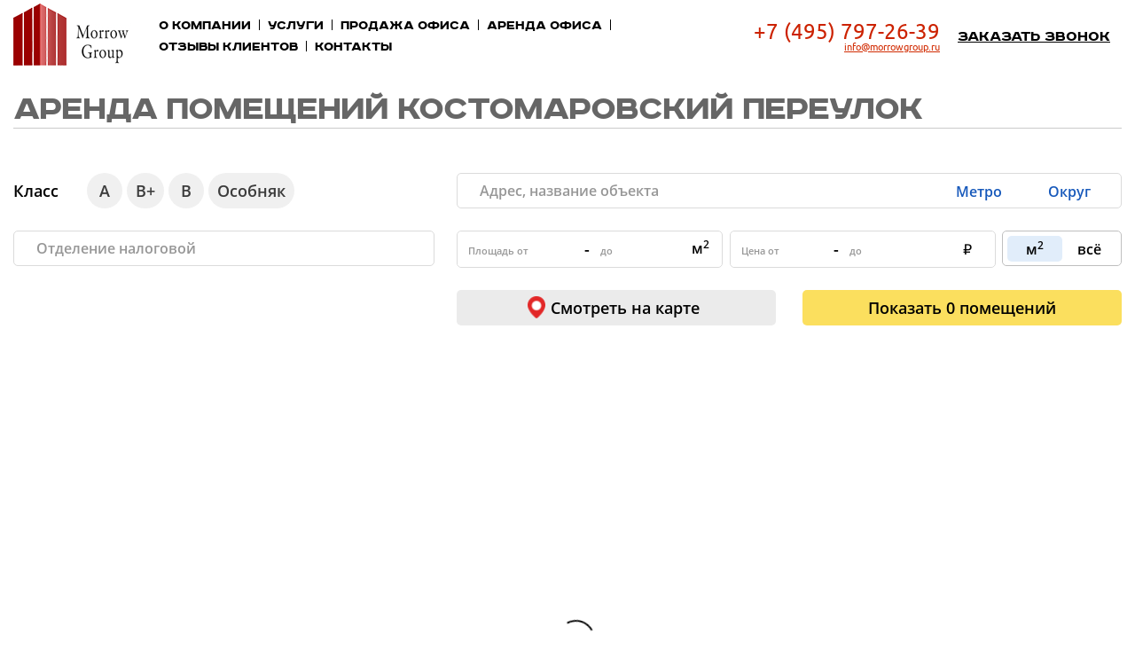

--- FILE ---
content_type: text/html; charset=UTF-8
request_url: https://morrowgroup.ru/arenda-pomeshhenij-street/kostomarovskij-lane/
body_size: 48920
content:
<!DOCTYPE html>
<html lang="ru-RU" class="no-js no-svg">
  <head>
    <!-- Google Tag Manager -->
    <script>(function(w,d,s,l,i){w[l]=w[l]||[];w[l].push({'gtm.start':
    new Date().getTime(),event:'gtm.js'});var f=d.getElementsByTagName(s)[0],
    j=d.createElement(s),dl=l!='dataLayer'?'&l='+l:'';j.async=true;j.src=
    'https://www.googletagmanager.com/gtm.js?id='+i+dl;f.parentNode.insertBefore(j,f);
    })(window,document,'script','dataLayer','GTM-T5RZS65');</script>
    <!-- End Google Tag Manager -->
    <!— Global site tag (gtag.js) - Google Analytics —>
    <script async src="https://www.googletagmanager.com/gtag/js?id=UA-46315911-1"></script>
    <script>
      window.dataLayer = window.dataLayer || [];
      function gtag(){dataLayer.push(arguments);}
      gtag('js', new Date());
      
      gtag('config', 'UA-46315911-1');
    </script>
    <!— Global site tag (gtag.js) - Google AdWords: 997645892 —>
    <script async src="https://www.googletagmanager.com/gtag/js?id=AW-997645892"></script>
    <script>
      window.dataLayer = window.dataLayer || [];
      function gtag(){dataLayer.push(arguments);}
      gtag('js', new Date());
      
      gtag('config', 'AW-997645892');
    </script>
    <script>
      gtag('config', 'AW-997645892/vQ4bCJqN7YYBEMS829sD',  {     'phone_conversion_number': '+7 (495) 797-26-39'   }); 
    </script>
    <!-- Event snippet for Отправление заявки conversion page In your html page, add the snippet and call gtag_report_conversion when someone clicks on the chosen link or button. --> 
    <script> 
        function gtag_report_conversion(url) { var callback = function () { if (typeof(url) != 'undefined') { window.location = url; } }; gtag('event', 'conversion', { 'send_to': 'AW-997645892/_szJCL_g1IYBEMS829sD', 'transaction_id': '', 'event_callback': callback }); return false; } 
    </script> 
    <meta charset="utf-8" />
    <meta http-equiv="X-UA-Compatible" content="IE=edge" />

    <title>Аренда помещений переулок Костомаровский | Все бизнес-центры рядом с переулок Костомаровский</title>      

    <meta name="viewport" content="width=device-width, initial-scale=1" />

    <link rel="shortcut icon" href="https://morrowgroup.ru/favicon.svg" sizes="32x32" type="image/svg">
    
    
    <link href="https://cdn.jsdelivr.net/npm/bootstrap@5.0.2/dist/css/bootstrap.min.css" rel="stylesheet" integrity="sha384-EVSTQN3/azprG1Anm3QDgpJLIm9Nao0Yz1ztcQTwFspd3yD65VohhpuuCOmLASjC" crossorigin="anonymous">
    <!-- <script src="https://cdn.jsdelivr.net/npm/bootstrap@5.0.2/dist/js/bootstrap.bundle.min.js" integrity="sha384-MrcW6ZMFYlzcLA8Nl+NtUVF0sA7MsXsP1UyJoMp4YLEuNSfAP+JcXn/tWtIaxVXM" crossorigin="anonymous"></script>
    <script src="https://cdn.jsdelivr.net/npm/@popperjs/core@2.9.2/dist/umd/popper.min.js" integrity="sha384-IQsoLXl5PILFhosVNubq5LC7Qb9DXgDA9i+tQ8Zj3iwWAwPtgFTxbJ8NT4GN1R8p" crossorigin="anonymous"></script>
    <script src="https://cdn.jsdelivr.net/npm/bootstrap@5.0.2/dist/js/bootstrap.min.js" integrity="sha384-cVKIPhGWiC2Al4u+LWgxfKTRIcfu0JTxR+EQDz/bgldoEyl4H0zUF0QKbrJ0EcQF" crossorigin="anonymous"></script>
     -->
    
    
    <link href="https://morrowgroup.ru/wp-content/themes/morrowgroup/assets/js/jquery-ui.min.css" rel="stylesheet">
    <!--<link href="https://morrowgroup.ru/wp-content/themes/morrowgroup/assets/css/jquery.fancybox.css" rel="stylesheet15">-->
    <link href="https://morrowgroup.ru/wp-content/themes/morrowgroup/assets/css/plagins.css" rel="stylesheet">
    <link href="https://morrowgroup.ru/wp-content/themes/morrowgroup/assets/css/style.css?v=4" rel="stylesheet">
    <link href="https://morrowgroup.ru/wp-content/themes/morrowgroup/assets/css/style750.css?v=2" rel="stylesheet">
    <link href="https://morrowgroup.ru/wp-content/themes/morrowgroup/assets/css/style320.css?v=2" rel="stylesheet">
    <meta name="format-detection" content="telephone=no">


    
    
    
<!-- This site is optimized with the Yoast SEO plugin v6.0 - https://yoast.com/wordpress/plugins/seo/ -->
<link rel="canonical" href="https://morrowgroup.ru/arenda-pomeshhenij-street/kostomarovskij-lane/" />
<script type='application/ld+json'>{"@context":"http:\/\/schema.org","@type":"WebSite","@id":"#website","url":"https:\/\/morrowgroup.ru\/","name":"Morrowgroup \u0430\u0440\u0435\u043d\u0434\u0430 \u043e\u0444\u0438\u0441\u043e\u0432 \u0432 \u041c\u043e\u0441\u043a\u0432\u0435","potentialAction":{"@type":"SearchAction","target":"https:\/\/morrowgroup.ru\/?s={search_term_string}","query-input":"required name=search_term_string"}}</script>
<!-- / Yoast SEO plugin. -->

<link rel='dns-prefetch' href='//s.w.org' />
		<script type="text/javascript">
			window._wpemojiSettings = {"baseUrl":"https:\/\/s.w.org\/images\/core\/emoji\/13.0.0\/72x72\/","ext":".png","svgUrl":"https:\/\/s.w.org\/images\/core\/emoji\/13.0.0\/svg\/","svgExt":".svg","source":{"concatemoji":"https:\/\/morrowgroup.ru\/wp-includes\/js\/wp-emoji-release.min.js?ver=5.5.5"}};
			!function(e,a,t){var n,r,o,i=a.createElement("canvas"),p=i.getContext&&i.getContext("2d");function s(e,t){var a=String.fromCharCode;p.clearRect(0,0,i.width,i.height),p.fillText(a.apply(this,e),0,0);e=i.toDataURL();return p.clearRect(0,0,i.width,i.height),p.fillText(a.apply(this,t),0,0),e===i.toDataURL()}function c(e){var t=a.createElement("script");t.src=e,t.defer=t.type="text/javascript",a.getElementsByTagName("head")[0].appendChild(t)}for(o=Array("flag","emoji"),t.supports={everything:!0,everythingExceptFlag:!0},r=0;r<o.length;r++)t.supports[o[r]]=function(e){if(!p||!p.fillText)return!1;switch(p.textBaseline="top",p.font="600 32px Arial",e){case"flag":return s([127987,65039,8205,9895,65039],[127987,65039,8203,9895,65039])?!1:!s([55356,56826,55356,56819],[55356,56826,8203,55356,56819])&&!s([55356,57332,56128,56423,56128,56418,56128,56421,56128,56430,56128,56423,56128,56447],[55356,57332,8203,56128,56423,8203,56128,56418,8203,56128,56421,8203,56128,56430,8203,56128,56423,8203,56128,56447]);case"emoji":return!s([55357,56424,8205,55356,57212],[55357,56424,8203,55356,57212])}return!1}(o[r]),t.supports.everything=t.supports.everything&&t.supports[o[r]],"flag"!==o[r]&&(t.supports.everythingExceptFlag=t.supports.everythingExceptFlag&&t.supports[o[r]]);t.supports.everythingExceptFlag=t.supports.everythingExceptFlag&&!t.supports.flag,t.DOMReady=!1,t.readyCallback=function(){t.DOMReady=!0},t.supports.everything||(n=function(){t.readyCallback()},a.addEventListener?(a.addEventListener("DOMContentLoaded",n,!1),e.addEventListener("load",n,!1)):(e.attachEvent("onload",n),a.attachEvent("onreadystatechange",function(){"complete"===a.readyState&&t.readyCallback()})),(n=t.source||{}).concatemoji?c(n.concatemoji):n.wpemoji&&n.twemoji&&(c(n.twemoji),c(n.wpemoji)))}(window,document,window._wpemojiSettings);
		</script>
		<style type="text/css">
img.wp-smiley,
img.emoji {
	display: inline !important;
	border: none !important;
	box-shadow: none !important;
	height: 1em !important;
	width: 1em !important;
	margin: 0 .07em !important;
	vertical-align: -0.1em !important;
	background: none !important;
	padding: 0 !important;
}
</style>
	<link rel='stylesheet' id='morrowgroup_select2_style-css'  href='https://morrowgroup.ru/wp-content/plugins/morrowgroup/tmpl/applications/select2.css?ver=1' type='text/css' media='all' />
<link rel='stylesheet' id='wp-block-library-css'  href='https://morrowgroup.ru/wp-includes/css/dist/block-library/style.min.css?ver=5.5.5' type='text/css' media='all' />
<link rel='stylesheet' id='contact-form-7-css'  href='https://morrowgroup.ru/wp-content/plugins/contact-form-7/includes/css/styles.css?ver=4.9.2' type='text/css' media='all' />
<link rel='stylesheet' id='fancybox-css'  href='https://morrowgroup.ru/wp-content/plugins/easy-fancybox/fancybox/jquery.fancybox-1.3.8.min.css?ver=1.6.2' type='text/css' media='screen' />
<link rel='stylesheet' id='pcs-styles-css'  href='https://morrowgroup.ru/wp-content/plugins/post-content-shortcodes/styles/default-styles.css?ver=1.0' type='text/css' media='screen' />
<script type='text/javascript' src='https://morrowgroup.ru/wp-content/themes/morrowgroup/assets/js/jquery-1.12.js?ver=5.5.5' id='morrowgroup_jquery-js'></script>
<script type='text/javascript' src='https://morrowgroup.ru/wp-content/themes/morrowgroup/assets/js/jquery.placeholder.min.js?ver=5.5.5' id='morrowgroup_jquery_placeholder-js'></script>
<script type='text/javascript' src='https://morrowgroup.ru/wp-content/themes/morrowgroup/assets/js/slick.min.js?ver=5.5.5' id='morrowgroup_jquery_slick-js'></script>
<script type='text/javascript' src='https://morrowgroup.ru/wp-content/themes/morrowgroup/assets/js/jquery.fancybox.min.js?ver=5.5.5' id='morrowgroup_jquery_fancybox-js'></script>
<script type='text/javascript' src='https://morrowgroup.ru/wp-content/themes/morrowgroup/assets/js/jquery-ui.min.js?ver=5.5.5' id='morrowgroup_jquery_ui-js'></script>
<script type='text/javascript' src='https://morrowgroup.ru/wp-content/themes/morrowgroup/assets/js/jquery.validate.min.js?ver=5.5.5' id='morrowgroup_jquery_validate-js'></script>
<script type='text/javascript' src='https://morrowgroup.ru/wp-content/themes/morrowgroup/assets/js/jquery.inputmask.bundle.min.js?ver=5.5.5' id='morrowgroup_jquery_inputmask-js'></script>
<script type='text/javascript' src='https://morrowgroup.ru/wp-content/themes/morrowgroup/assets/js/jquery.inputmask.js?ver=5.5.5' id='morrowgroup_jquery_inputmask2-js'></script>
<script type='text/javascript' src='https://morrowgroup.ru/wp-content/themes/morrowgroup/assets/js/jquery.plugin.min.js?ver=5.5.5' id='morrowgroup_jquery_inplugin_min-js'></script>
<script type='text/javascript' src='https://morrowgroup.ru/wp-content/themes/morrowgroup/assets/js/jquery.countdown.min.js?ver=5.5.5' id='morrowgroup_jquery_countdown-js'></script>
<script type='text/javascript' src='https://morrowgroup.ru/wp-content/themes/morrowgroup/assets/js/jquery.countdown-ru.js?ver=5.5.5' id='morrowgroup_jquery_countdown_ru-js'></script>
<script type='text/javascript' src='https://morrowgroup.ru/wp-content/plugins/morrowgroup/tmpl/applications/select2.min.js?ver=5.5.5' id='morrowgroup_select2-js'></script>
<script type='text/javascript' src='https://morrowgroup.ru/wp-content/plugins/morrowgroup/includes/js/applications.js?v=2&#038;ver=5.5.5' id='morrowgroup_object_page-js'></script>
<script type='text/javascript' src='https://morrowgroup.ru/wp-includes/js/jquery/jquery.js?ver=1.12.4-wp' id='jquery-core-js'></script>
<link rel="https://api.w.org/" href="https://morrowgroup.ru/wp-json/" /><link rel="alternate" type="application/json" href="https://morrowgroup.ru/wp-json/wp/v2/pages/201" /><link rel="EditURI" type="application/rsd+xml" title="RSD" href="https://morrowgroup.ru/xmlrpc.php?rsd" />
<link rel="wlwmanifest" type="application/wlwmanifest+xml" href="https://morrowgroup.ru/wp-includes/wlwmanifest.xml" /> 
<meta name="generator" content="WordPress 5.5.5" />
<link rel='shortlink' href='https://morrowgroup.ru/?p=201' />
<link rel="alternate" type="application/json+oembed" href="https://morrowgroup.ru/wp-json/oembed/1.0/embed?url=https%3A%2F%2Fmorrowgroup.ru%2Fviewobject%2F" />
<link rel="alternate" type="text/xml+oembed" href="https://morrowgroup.ru/wp-json/oembed/1.0/embed?url=https%3A%2F%2Fmorrowgroup.ru%2Fviewobject%2F&#038;format=xml" />
<script type="text/javascript">window.morrowgroup_options = {"ajax_url":"https:\/\/morrowgroup.ru\/wp-admin\/admin-ajax.php","site_url":"https:\/\/morrowgroup.ru","is_mobile":false,"domain":"morrowgroup.ru"};</script>
<meta name="title" content=" Костомаровский, прямая аренда офиса без комиссии от собственника.">
<meta name="description" content=" Костомаровский – описание объекта, местоположение, технические характеристики, аренда офисов без комиссии от собственника.">
<meta name="keywords" content=" Костомаровский, аренда офиса, снять офис без комиссии.">

<!-- Easy FancyBox 1.6.2 using FancyBox 1.3.8 - RavanH (http://status301.net/wordpress-plugins/easy-fancybox/) -->
<script type="text/javascript">
/* <![CDATA[ */
var fb_timeout = null;
var fb_opts = { 'overlayShow' : true, 'hideOnOverlayClick' : true, 'showCloseButton' : true, 'margin' : 20, 'centerOnScroll' : true, 'enableEscapeButton' : true, 'autoScale' : true };
var easy_fancybox_handler = function(){
	/* IMG */
	var fb_IMG_select = 'a[href*=".jpg"]:not(.nolightbox,li.nolightbox>a), area[href*=".jpg"]:not(.nolightbox), a[href*=".jpeg"]:not(.nolightbox,li.nolightbox>a), area[href*=".jpeg"]:not(.nolightbox), a[href*=".png"]:not(.nolightbox,li.nolightbox>a), area[href*=".png"]:not(.nolightbox), a[href*=".webp"]:not(.nolightbox,li.nolightbox>a), area[href*=".webp"]:not(.nolightbox)';
	jQuery(fb_IMG_select).addClass('fancybox image');
	var fb_IMG_sections = jQuery('div.gallery');
	fb_IMG_sections.each(function() { jQuery(this).find(fb_IMG_select).attr('rel', 'gallery-' + fb_IMG_sections.index(this)); });
	jQuery('a.fancybox, area.fancybox, li.fancybox a').fancybox( jQuery.extend({}, fb_opts, { 'transitionIn' : 'elastic', 'easingIn' : 'easeOutBack', 'transitionOut' : 'elastic', 'easingOut' : 'easeInBack', 'opacity' : false, 'hideOnContentClick' : false, 'titleShow' : true, 'titlePosition' : 'over', 'titleFromAlt' : true, 'showNavArrows' : true, 'enableKeyboardNav' : true, 'cyclic' : false }) );
}
var easy_fancybox_auto = function(){
	/* Auto-click */
	setTimeout(function(){jQuery('#fancybox-auto').trigger('click')},1000);
}
/* ]]> */
</script>
   
    
    <script type="text/javascript">
      var base_url = 'https://morrowgroup.ru';
      var section = '';
    </script>
     

    <script type="text/javascript" src="https://cdn.jsdelivr.net/npm/js-cookie@2.2.1/src/js.cookie.min.js"></script>
    
  </head>
  <body>
            <!-- Google Tag Manager (noscript) -->
        <noscript><iframe src="https://www.googletagmanager.com/ns.html?id=GTM-T5RZS65"
        height="0" width="0" style="display:none;visibility:hidden"></iframe></noscript>
        <!-- End Google Tag Manager (noscript) -->
    <div id="main">
      <header id="header" class="head_inner">
        <div class="header_top">
          <div class="header_top_box">
            <div class="logo">
              <a href="https://morrowgroup.ru">
                                <img src="https://morrowgroup.ru/wp-content/themes/morrowgroup/assets/img/logo_inner.png">
                                
              </a>
            </div>
            <a href="#" class="open_menu"></a>
            <div class="menu_box">
              <nav>
                <a href="#" class="clouse_menu"></a>

                <div class="menu-menu-1-container"><ul id="menu-menu-1" class="menu"><li id="menu-item-10" class="menu-item menu-item-type-post_type menu-item-object-page menu-item-home menu-item-10"><a href="https://morrowgroup.ru/">О компании</a></li>
<li id="menu-item-31" class="menu-item menu-item-type-post_type menu-item-object-page menu-item-31"><a href="https://morrowgroup.ru/uslugi/">Услуги</a></li>
<li id="menu-item-303" class="menu-item menu-item-type-post_type menu-item-object-page menu-item-303"><a href="https://morrowgroup.ru/prodazha-ofisa/">Продажа офиса</a></li>
<li id="menu-item-306" class="menu-item menu-item-type-post_type menu-item-object-page menu-item-306"><a href="https://morrowgroup.ru/arenda-ofisa/">Аренда офиса</a></li>
<li id="menu-item-30" class="menu-item menu-item-type-post_type menu-item-object-page menu-item-30"><a href="https://morrowgroup.ru/otzyivyi-klientov/">Отзывы клиентов</a></li>
<li id="menu-item-27" class="menu-item menu-item-type-post_type menu-item-object-page menu-item-27"><a href="https://morrowgroup.ru/kontaktyi/">Контакты</a></li>
</ul></div>  
              </nav>
            </div>
            <div class="header_top_info">
              <div class="head_phone">
                                  <span class="phone">
                    <span class="ya-phone"><a href="tel:+74957972639">+7 (495) 797-26-39</a></span>
                </span>
               
                <span class="mail">
                  <a href="mailto:info@morrowgroup.ru">info@morrowgroup.ru</a>
                </span>
              </div>
                  
               
                <div class="head_link">
                  <a href="#" class="call_back open_popup" data-id-popup="p_call">Заказать звонок</a>
                </div>

               
            </div>
          </div>
        </div>
              </header>


      <!--CONTENT-->
      <div class="content" style=""><script  type="text/javascript">
    section = true;
</script>

<div class="content_box bc_map_page_title  arenda_page">
    <h1 class="box-title">Аренда помещений Костомаровский переулок</h1>
</div>
<section class="find">
  <div class="content_box">
    <div class="find_office">
      <div class="find_office_box">
        <form class="parameters">

          <div class="bc_find_form_content">
              <div class="bc_find_form_content_items">
                <div class="bc_find_mobile_top">
                  <div class="mobile_top_content">
                    <button class="mobile_top_params">Заполнить параметры</button>
                    <button class="mobile_top_map">Карта</button>
                  </div>
                </div>
                <div class="bc_find_form_parameters">
                  <div class="find_form_main_inputs">
                    <div class="bc_find_form_left">
                      <div class="bc_form_left_top">
                        <span>Класс</span>
                        <ul class="list_cat">
                          <li>
                            <div class="ch_cat">
                              <label class="ch_cat_label">
                                <input type="checkbox" class="ch_cat_input">
                                <span><i>А</i><b class="checked"></b></span>
                              </label>
                            </div>
                          </li>
                          <li>
                            <div class="ch_cat">
                              <label class="ch_cat_label">
                                <input type="checkbox" class="ch_cat_input">
                                <span><i>В+</i><b class="checked"></b></span>
                              </label>
                              
                            </div>
                          </li>
                          <li>
                            <div class="ch_cat">
                              <label class="ch_cat_label">
                                <input type="checkbox" class="ch_cat_input">
                                <span><i>В</i><b class="checked"></b></span>
                              </label>
                            </div>
                          </li>
                          <li>
                            <div class="ch_cat">
                              <label class="ch_cat_label">
                                <input type="checkbox" class="ch_cat_input">
                                <span><i class="ch_osob">Особняк</i><b class="checked"></b></span>
                              </label>
                            </div>
                          </li>
                        </ul>
                      </div>
                      <div class="bc_form_left_top_bot">
                        <input type="text" class="tx_smoll taxation taxation_for_desk" placeholder="Отделение налоговой">
                        <input type="text" class="tx_smoll taxation taxation_for_mobile" placeholder="Налоговая">
                      </div>
                    </div>
                    <div class="bc_find_form_right">
                      <div class="form_search">
                        <div class="form_search_box keywords">
                          <input type="text" class="tx_smoll" placeholder="Адрес, название объекта" data-object-id="">


                          <label class="check_metro" for="check_metro">
                            <span>Метро</span>
                              <input type="checkbox" id="check_metro" name="search_NA_metro">
                          </label>
                          <label class="check_okrug open_okrug_popup" for="check_okrug">
                            <span>Округ</span>
                            <input type="checkbox" id="check_okrug" name="search_NA_okrug">
                          </label>                   
                                
                        </div>
                      </div>
                      <div class="form_right_price_meter arenda_page">
                       

                          <div class="find_to_meter_wrapper">

                              <label class="find_to_custom meter">
                                  <div class="find_to_custom_meter_input1_wrapper find_to_custom_meter_input_wrapper">
                                      <input  type="text" class="find_to_custom_meter_input1 find_to_custom_meter_input" placeholder="Площадь от ">
                                      <svg  class="clear_input_svg" fill="none" viewBox="0 0 24 24" id="clear-24"><path fill-rule="evenodd" clip-rule="evenodd" d="M12 22c5.523 0 10-4.477 10-10S17.523 2 12 2 2 6.477 2 12s4.477 10 10 10zM7.293 7.293a1 1 0 011.414 0L12 10.586l3.293-3.293a1 1 0 111.414 1.414L13.414 12l3.293 3.293a1 1 0 11-1.414 1.414L12 13.414l-3.293 3.293a1 1 0 11-1.414-1.414L10.586 12 7.293 8.707a1 1 0 010-1.414z" fill="currentColor"></path></svg>

                                  </div>
                                  <p style="display: inline-block">-</p>

                                  <div class="find_to_custom_meter_input2_wrapper find_to_custom_meter_input_wrapper">
                                      <input type="text" class="find_to_custom_meter_input2 find_to_custom_meter_input" placeholder="до">
                                      <svg class="clear_input_svg"  fill="none" viewBox="0 0 24 24" id="clear-24"><path fill-rule="evenodd" clip-rule="evenodd" d="M12 22c5.523 0 10-4.477 10-10S17.523 2 12 2 2 6.477 2 12s4.477 10 10 10zM7.293 7.293a1 1 0 011.414 0L12 10.586l3.293-3.293a1 1 0 111.414 1.414L13.414 12l3.293 3.293a1 1 0 11-1.414 1.414L12 13.414l-3.293 3.293a1 1 0 11-1.414-1.414L10.586 12 7.293 8.707a1 1 0 010-1.414z" fill="currentColor"></path></svg>

                                  </div>
                                  <span class="input_icon">м<sup>2</sup></span>
                              </label>

                          </div>



                          <div class="find_to_price_wrapper">

                              <label class="find_to_custom price">
                                  <div class="find_to_custom_price_input1_wrapper find_to_custom_price_input_wrapper">
                                      <input  type="text" class="find_to_custom_price_input1 find_to_custom_price_input" placeholder="Цена от ">
                                      <svg  class="clear_input_svg" fill="none" viewBox="0 0 24 24" id="clear-24"><path fill-rule="evenodd" clip-rule="evenodd" d="M12 22c5.523 0 10-4.477 10-10S17.523 2 12 2 2 6.477 2 12s4.477 10 10 10zM7.293 7.293a1 1 0 011.414 0L12 10.586l3.293-3.293a1 1 0 111.414 1.414L13.414 12l3.293 3.293a1 1 0 11-1.414 1.414L12 13.414l-3.293 3.293a1 1 0 11-1.414-1.414L10.586 12 7.293 8.707a1 1 0 010-1.414z" fill="currentColor"></path></svg>

                                  </div>
                                  <p style="display: inline-block">-</p>

                                  <div class="find_to_custom_price_input2_wrapper find_to_custom_price_input_wrapper">
                                      <input type="text" class="find_to_custom_price_input2 find_to_custom_price_input" placeholder="до">
                                      <svg class="clear_input_svg"  fill="none" viewBox="0 0 24 24" id="clear-24"><path fill-rule="evenodd" clip-rule="evenodd" d="M12 22c5.523 0 10-4.477 10-10S17.523 2 12 2 2 6.477 2 12s4.477 10 10 10zM7.293 7.293a1 1 0 011.414 0L12 10.586l3.293-3.293a1 1 0 111.414 1.414L13.414 12l3.293 3.293a1 1 0 11-1.414 1.414L12 13.414l-3.293 3.293a1 1 0 11-1.414-1.414L10.586 12 7.293 8.707a1 1 0 010-1.414z" fill="currentColor"></path></svg>

                                  </div>
                                  <span class="rouble">⃏</span>
                              </label>

                          </div>


                        <label>
                          <div class="find_price_buttons">
                            <label for="find_meter_all" class="find_type_active find_meter_all find_type_button">
                              <input type="radio" value="price_type_all" id="find_meter_all" checked name="find_price_type"><div>м<sup>2</sup></div>
                            </label>
                            <label for="find_meter_m2" class="find_type_button">всё
                              <input type="radio" value="price_type_m2" id="find_meter_m2" name="find_price_type">
                            </label>
                          </div>
                        </label>
                      </div>
                    </div>
                  </div>

                
                  <div class="fing_form_bottom_buttons">

                    <div class="form_buttons_left">  

                      <button class="clear_find_form">Сбросить </button>

                    </div>

                    <div class="form_buttons_right">

                      <button class="form_but_show_map">
                       
                        Смотреть на карте
                      </button>

                      <button class="form_but_view_find">

                        <div class="bt-spinner" style="display: none;" id="loader_objects"></div>
                        Показать <span class="form_but_view_find_count">0</span>&#160;<span class="view_find_count_name">помещений</span>
                      </button>
                      
                    </div>
                  </div>
                    
                  <div class="bc_find_mobile_footer">
                    <div class="bc_paint_map">
                      <p>Расположение</p>
                      <button id="mobile_drow_map" class="mobile_drow_map">Нарисовать область на карте</button>
                    </div>
                    <div class="mobile_footer_buttons">
                      <button class="mobile_in_map">На карте</button>
                      <button class="mobile_view_all">

                        <div class="bt-spinner" style="display: none;" id="loader_objects2"></div>
                        <span class="mobile_view_all_count">0</span>&#160;<span class="view_find_count_name">помещений</span>

                      </button>
                    </div>
                  </div>
              </div>
            </div>
          </div>
        </form>
         <input class="arenda_load" type="hidden">
      </div>
    </div>
  </div>

  <input type="checkbox" style="display: none; opacity: 0;" class="Hide_show" checked="checked">
 
  <div class="find_map find_map_google">
    <iframe frameborder="0" scrolling="no" src="/google_map/"></iframe>
    <div class="find_map_footer">
      <button class="map_save_draw">Применить</button>
    </div>
  </div>

  <div class="find_map_metro_bc">
    <div class="find_map find_map_metro" style="display: none;">

      <div class="find_map_metro_bc_header">
        <span class="colse_fine_metro_button"></span>
      </div>

      <iframe id="mep_metro_iframe" frameborder="0" scrolling="no"></iframe>

      <div class="find_map_metro_bc_footer">
        <button class="find_map_save_button">Применить</button>
        <button class="bc_metro_selected"><span class="bc_metro_selected_count">0</span>&#160;станция выбрана <span class="bc_metro_selected_count_clear"></span></button>
      </div>

    </div>
  </div>

  <div class="find_map_okrug_bc">

    <div class="find_map_okrug_bc_content">
      <div class="okrug_item_header">
        <span class="okrug_item_close_button"></span>
      </div>
      <div class="okrug_item_div">
        <label class="okrug_item">
          <b class="bc_checkbox_box">
            <input type="checkbox" value="ЦАО">
          </b>
          <span class="okrug_text">ЦАО</span>
        </label>
        <label class="okrug_item">
          <b class="bc_checkbox_box">
            <input type="checkbox" value="САО">
          </b>
          <span class="okrug_text">САО</span>
        </label>
        <label class="okrug_item">
          <b class="bc_checkbox_box">
            <input type="checkbox" value="СВАО">
          </b>
          <span class="okrug_text">СВАО</span>
        </label>
        <label class="okrug_item">
          <b class="bc_checkbox_box">
            <input type="checkbox" value="ВАО">
          </b>
          <span class="okrug_text">ВАО</span>
        </label>
        <label class="okrug_item">
          <b class="bc_checkbox_box">
            <input type="checkbox" value="ЮВАО">
          </b>
          <span class="okrug_text">ЮВАО</span>
        </label>
      </div>

      <div class="okrug_item_div"> 
        <label class="okrug_item">
          <b class="bc_checkbox_box">
            <input type="checkbox" value="ЮАО">
          </b>
          <span class="okrug_text">ЮАО</span>
        </label>
        <label class="okrug_item">
          <b class="bc_checkbox_box">
            <input type="checkbox" value="ЮЗАО">
          </b>
          <span class="okrug_text">ЮЗАО</span>
        </label>
        <label class="okrug_item">
          <b class="bc_checkbox_box">
            <input type="checkbox" value="ЗАО">
          </b>
          <span class="okrug_text">ЗАО</span>
        </label>
        <label class="okrug_item">
          <b class="bc_checkbox_box">
            <input type="checkbox" value="СЗАО">
          </b>
          <span class="okrug_text">СЗАО</span>
        </label>
      </div>

        <div class="okrug_item_footer">
          <button class="okrug_item_save_button">Применить</button>
          <button class="okrug_item_selected"><span class="okrug_item_selected_count">0</span>&#160;округа выбрана <span class="okrug_item_selected_count_clear"></span></button>
        </div>

    </div>
  </div>

</section>

<h3 class="middleTittle">ближайшие бизнес-центры</h3>

    <section class="content">
                <div class="entry">
          <section class="lp_object arenda">
            <div class="content_box">
              <ul class="lp_office list_office"></ul>
            </div>
            <style>
              @media only screen and (max-width: 520px) {
                .consultants, .recommendations{
                  display: none;
                }
              }
            </style>
          </section>
          <script  type='text/javascript' >var morrowgroup_object={
        id : 743,
        lat : 55.750542,
        lng : 37.665867,
        zoom : 14
    }; </script>
<div class="content_box">
<div id="fixed_js" class="office">
<div class="office_left">
<p><a class="btn_white show_more_objects" style="display: none;" href="#">Показать еще варианты</a></p>
</div>
<div id="fixed_position" class="office_right">
<div class="fixed_block"></div>
</div>
</div>
</div>
<p><section class="consultants">
<div class="content_box">
<div class="main_title">
<h2>Наши консультанты</h2>
</div>
<div class="consultants_cont">
<div class="CauselConsultants CauselConsultantsList">
<div>
<div class="one_consultant">
<div class="img_box"><img src="/wp-content/uploads/2017/09/IMG_75732-200x300.jpg" alt="" /></div>
<p><span class="name">Елена</span>
</div>
</div>
<div>
<div class="one_consultant">
<div class="img_box"><img src="/wp-content/uploads/2017/09/IMG_73662-200x300.jpg" alt="" /></div>
<p><span class="name">Кирилл</span>
</div>
</div>
<div>
<div class="one_consultant">
<div class="img_box"><img src="/wp-content/uploads/2017/09/IMG_74932-200x300.jpg" alt="" /></div>
<p><span class="name">Сергей</span>
</div>
</div>
<div>
<div class="one_consultant">
<div class="img_box"><img src="/wp-content/uploads/2017/09/IMG_75352-200x300.jpg" alt="" /></div>
<p><span class="name">Андрей</span>
</div>
</div>
<div>
<div class="one_consultant">
<div class="img_box"><img src="/wp-content/uploads/2017/09/IMG_74492-193x300.jpg" alt="" /></div>
<p><span class="name">Виталий</span>
</div>
</div>
<div>
<div class="one_consultant">
<div class="img_box"><img src="/wp-content/uploads/2017/09/IMG_74222-200x300.jpg" alt="" /></div>
<p><span class="name">Игорь</span>
</div>
</div>
</div>
</div>
<div class="consultants_info"><span class="title">Позвоните нам <span class="ya-phone"><a href="tel:+74957972639">+7 (495) 797-26-39</a></span></span><br />
<span class="time">Ответим на Ваш звонок</span></div>
</div>
</section>
<br />
<section class="recommendations">
<div class="content_box">
<div class="main_title">
<h2>Наши рекомендации</h2>
</div>
<div class="CaruselRecommendations">
<div><a href="https://morrowgroup.ru/wp-content/uploads/2018/04/photo_2018-04-03_12-12-44.jpg" rel="group"><br />
<img loading="lazy" class="alignnone  wp-image-199" src="https://morrowgroup.ru/wp-content/uploads/2018/04/photo_2018-04-03_12-12-44-218x300.jpg" alt="" width="220" height="303"><br />
</a></div>
<div><a href="https:///morrowgroup.ru/wp-content/uploads/2021/05/1.jpg" data-wplink-url-error="true"><img loading="lazy" class="alignnone  wp-image-319" src="https://morrowgroup.ru/wp-content/uploads/2021/05/Blagodarstvennoe_pismo_ot_kompanii_Studiya_PYATNITSA-1-212x300.jpg" alt="" width="221" height="313" srcset="https://morrowgroup.ru/wp-content/uploads/2021/05/Blagodarstvennoe_pismo_ot_kompanii_Studiya_PYATNITSA-1-212x300.jpg 212w, https://morrowgroup.ru/wp-content/uploads/2021/05/Blagodarstvennoe_pismo_ot_kompanii_Studiya_PYATNITSA-1-724x1024.jpg 724w, https://morrowgroup.ru/wp-content/uploads/2021/05/Blagodarstvennoe_pismo_ot_kompanii_Studiya_PYATNITSA-1-768x1086.jpg 768w, https://morrowgroup.ru/wp-content/uploads/2021/05/Blagodarstvennoe_pismo_ot_kompanii_Studiya_PYATNITSA-1-1086x1536.jpg 1086w, https://morrowgroup.ru/wp-content/uploads/2021/05/Blagodarstvennoe_pismo_ot_kompanii_Studiya_PYATNITSA-1-1448x2048.jpg 1448w, https://morrowgroup.ru/wp-content/uploads/2021/05/Blagodarstvennoe_pismo_ot_kompanii_Studiya_PYATNITSA-1.jpg 1653w" sizes="(max-width: 221px) 100vw, 221px" /></a></div>
<div><a href="https://morrowgroup.ru/wp-content/uploads/2017/09/1-1.jpg" rel="group"><br />
<img loading="lazy" class="alignnone  wp-image-199" src="https://morrowgroup.ru/wp-content/uploads/2017/09/1-1-218x300.jpg" alt="" width="220" height="303"><br />
</a></div>
<div><a href="https://morrowgroup.ru/wp-content/uploads/2017/09/2-1.jpg" rel="group"><br />
<img class="alignnone size-medium wp-image-200" src="https://morrowgroup.ru/wp-content/uploads/2017/09/2-1-218x300.jpg" alt=""><br />
</a></div>
<div><a href="https://morrowgroup.ru/wp-content/uploads/2021/08/Pismo-blagodarnost-1.jpg" rel="group"><br />
<img loading="lazy" class="alignnone  wp-image-201" src="https://morrowgroup.ru/wp-content/uploads/2021/08/Pismo-blagodarnost-1.jpg" alt="" width="217" height="299"><br />
</a></div>
<div><a href="https://morrowgroup.ru/wp-content/uploads/2017/09/3.jpg" rel="group"><br />
<img loading="lazy" class="alignnone  wp-image-201" src="https://morrowgroup.ru/wp-content/uploads/2017/09/3-218x300.jpg" alt="" width="217" height="299"><br />
</a></div>
<div><a href="https://morrowgroup.ru/wp-content/uploads/2017/09/4.jpg" rel="group"><br />
<img class="alignnone size-medium wp-image-203" src="https://morrowgroup.ru/wp-content/uploads/2017/09/4-218x300.jpg" alt=""><br />
</a></div>
<div><a href="https://morrowgroup.ru/wp-content/uploads/2017/09/5.jpg" rel="group"><br />
<img class="alignnone size-medium wp-image-204" src="https://morrowgroup.ru/wp-content/uploads/2017/09/5-211x300.jpg" alt=""><br />
</a></div>
<div><a href="https://morrowgroup.ru/wp-content/uploads/2017/09/6.jpg" rel="group"><br />
<img class="alignnone size-medium wp-image-205" src="https://morrowgroup.ru/wp-content/uploads/2017/09/6-212x300.jpg" alt=""><br />
</a></div>
<div><a href="https://morrowgroup.ru/wp-content/uploads/2017/09/7.jpg" rel="group"><br />
<img class="alignnone size-medium wp-image-206" src="https://morrowgroup.ru/wp-content/uploads/2017/09/7-212x300.jpg" alt=""><br />
</a></div>
<div><a href="https://morrowgroup.ru/wp-content/uploads/2017/09/8.jpg" rel="group"><br />
<img class="alignnone size-medium wp-image-207" src="https://morrowgroup.ru/wp-content/uploads/2017/09/8-212x300.jpg" alt=""></a></div>
</div>
</div>
</section>
</p>
        </div>
                <!-- sidebar -->
        <div class="col-md-3">
                  </div>
        <!-- / sidebar --> 
    </section>


    </div>
  </div>

  <footer id="footer">
    <div class="footer_box">
      <div class="footer_top">
        <div class="foot_logo">
          <a href="/">
            <img src="https://morrowgroup.ru/wp-content/themes/morrowgroup/assets/img/logo_foot.gif" alt="">
          </a>
        </div>

        <p>
          <strong>Права на все материалы, опубликованные на сайте, защищены в соответствии с законодательством РФ об авторском праве и смежных правах.</strong> Полное или частичное копирование или использование любых текстовых, графических и фотоматериалов допускается только при согласовании с правообладателем и со ссылкой на первоисточник.
        </p>
        <div class="footer_policy_links">
          <div class="footer_policy_docs">
            <a href="https://morrowgroup.ru/wp-content/policy/%D0%9F%D0%BE%D0%BB%D1%8C%D0%B7%D0%BE%D0%B2%D0%B0%D1%82%D0%B5%D0%BB%D1%8C%D1%81%D0%BA%D0%BE%D0%B5%20%D1%81%D0%BE%D0%B3%D0%BB%D0%B0%D1%88%D0%B5%D0%BD%D0%B8%D0%B5.pdf" target="_blank">
              Пользовательское соглашение
            </a>
            <span>|</span>
            <a href="https://morrowgroup.ru/wp-content/policy/%D0%9F%D0%BE%D0%BB%D0%B8%D1%82%D0%B8%D0%BA%D0%B0%20%D0%BA%D0%BE%D0%BD%D1%84%D0%B8%D0%B4%D0%B5%D0%BD%D1%86%D0%B8%D0%B0%D0%BB%D1%8C%D0%BD%D0%BE%D1%81%D1%82%D0%B8.pdf" target="_blank">
              Политика конфиденциальности
            </a>
            <span>|</span>
            <a href="https://morrowgroup.ru/wp-content/policy/%D0%A1%D0%BE%D0%B3%D0%BB%D0%B0%D1%81%D0%B8%D0%B5_%D0%BD%D0%B0_%D0%BE%D0%B1%D1%80%D0%B0%D0%B1%D0%BE%D1%82%D0%BA%D1%83_%D0%BF%D0%B5%D1%80%D1%81%D0%BE%D0%BD%D0%B0%D0%BB%D1%8C%D0%BD%D1%8B%D1%85_%D0%B4%D0%B0%D0%BD%D0%BD%D1%8B%D1%85.pdf" target="_blank">
              Согласие на обработку персональных данных
            </a>
          </div>
        </div>
                    <div class="foot_info">
              <div class="foot_phone">
                <span class="phone">
                  <span class="ya-phone"><a href="tel:+74957972639">+7 (495) 797-26-39</a></span>
                </span>
                <span class="mail">
                  <a href="mailto:info@morrowgroup.ru">info@morrowgroup.ru</a>
                </span>
              </div>
              <a href="#" class="btn_red open_popup" data-id-popup="p_call">Оставить заявку</a>
            </div>
                          

      </div>

      <div class="footer_middle">
        <div class="menu-menu-1-container"><ul id="menu-menu-2" class="menu"><li class="menu-item menu-item-type-post_type menu-item-object-page menu-item-home menu-item-10"><a href="https://morrowgroup.ru/">О компании</a></li>
<li class="menu-item menu-item-type-post_type menu-item-object-page menu-item-31"><a href="https://morrowgroup.ru/uslugi/">Услуги</a></li>
<li class="menu-item menu-item-type-post_type menu-item-object-page menu-item-303"><a href="https://morrowgroup.ru/prodazha-ofisa/">Продажа офиса</a></li>
<li class="menu-item menu-item-type-post_type menu-item-object-page menu-item-306"><a href="https://morrowgroup.ru/arenda-ofisa/">Аренда офиса</a></li>
<li class="menu-item menu-item-type-post_type menu-item-object-page menu-item-30"><a href="https://morrowgroup.ru/otzyivyi-klientov/">Отзывы клиентов</a></li>
<li class="menu-item menu-item-type-post_type menu-item-object-page menu-item-27"><a href="https://morrowgroup.ru/kontaktyi/">Контакты</a></li>
</ul></div>      </div>
      <div class="footer_bot">
        &copy; 2012-2026 Morrow Group
      </div>
    </div>
  </footer>
  
  <div class="popup" id="p_call">
    <div class="popup_box">
      <a href="#" class="clouse_popup"></a>
      <form class="callback bc_zayavka_form">
        <div class="form_popup">
          <h2>Заявка</h2>
          <div class="form_popup_row">
            <div class="form_popup_col">
              <label>Требования<span class="form_red bc_zayavka">*</span></label>
              <div class="in_box">
                <textarea class="taxr_smol bc_textarea" name="note" data-name="Требование" ></textarea>
              </div>
              <label>Название компании</label>
              <div class="in_box">
                <textarea class="taxr_smol" name="organization" data-name="Название компании"></textarea>
              </div>
            </div>

            <div class="form_popup_col">
              <label>Телефон<span class="form_red">*</span></label>
              <input type="hidden" name="type_form" value="order"/>

              <div class="in_box">
                <input type="text" class="tx in_phone" name="phone" data-name="Телефон">
              </div>
              <label>E-mail<span class="form_red">*</span></label>
              <div class="in_box">
                <input type="text" class="tx" name="email" data-name="E-mail">
              </div>
                  <label>Имя<span class="form_red">*</span></label>
              <div class="in_box">
                <input type="text" class="tx" name="fio" data-name="ФИО, должность">
              </div>
            </div>
          </div>
          <button class="btn_green" type="submit">Оставить заявку</button>
          <div class="f_form_policy">
            Отправляя заявку, я даю согласие на обработку моих персональных данных,
            указанных в форме, в соответствии с
            <a href="/wp-content/policy/Политика%20конфиденциальности.pdf" target="_blank">
                Политикой конфиденциальности
            </a>.
        </div>
        </div>
      </form>
    </div>
  </div>

  <div class="popup" id="p_success">
    <div class="popup_box" style="text-align: center; font-size: 24px;">
      Ваше сообщение успешно отправлено!
    </div>
  </div>

  <script type='text/javascript' id='contact-form-7-js-extra'>
/* <![CDATA[ */
var wpcf7 = {"apiSettings":{"root":"https:\/\/morrowgroup.ru\/wp-json\/contact-form-7\/v1","namespace":"contact-form-7\/v1"},"recaptcha":{"messages":{"empty":"\u041f\u043e\u0436\u0430\u043b\u0443\u0439\u0441\u0442\u0430, \u043f\u043e\u0434\u0442\u0432\u0435\u0440\u0434\u0438\u0442\u0435, \u0447\u0442\u043e \u0432\u044b \u043d\u0435 \u0440\u043e\u0431\u043e\u0442."}}};
/* ]]> */
</script>
<script type='text/javascript' src='https://morrowgroup.ru/wp-content/plugins/contact-form-7/includes/js/scripts.js?ver=4.9.2' id='contact-form-7-js'></script>
<script type='text/javascript' src='https://morrowgroup.ru/wp-includes/js/wp-embed.min.js?ver=5.5.5' id='wp-embed-js'></script>
<script type='text/javascript' src='https://morrowgroup.ru/wp-content/plugins/easy-fancybox/fancybox/jquery.fancybox-1.3.8.min.js?ver=1.6.2' id='jquery-fancybox-js'></script>
<script type='text/javascript' src='https://morrowgroup.ru/wp-content/plugins/easy-fancybox/js/jquery.easing.min.js?ver=1.4.0' id='jquery-easing-js'></script>
<script type='text/javascript' src='https://morrowgroup.ru/wp-content/plugins/easy-fancybox/js/jquery.mousewheel.min.js?ver=3.1.13' id='jquery-mousewheel-js'></script>
<script type="text/javascript">
jQuery(document).on('ready post-load', function(){ jQuery('.nofancybox,a.pin-it-button,a[href*="pinterest.com/pin/create"]').addClass('nolightbox'); });
jQuery(document).on('ready post-load',easy_fancybox_handler);
jQuery(document).on('ready',easy_fancybox_auto);</script>


  <!--[if lt IE 9]>
    <script src="js/html5.js"></script>
  <![endif]-->
  <script type="text/javascript">
    var load_map = true;
  </script>

  <script src="https://api-maps.yandex.ru/2.0/?load=package.full&lang=ru-RU" type="text/javascript"></script>
  <script src="https://morrowgroup.ru/wp-content/themes/morrowgroup/assets/js/scripts.js?v=4"></script>

  
      <!-- Yandex.Metrika counter -->
  <script type="text/javascript" >
      var yaParams = {
                his_ip : "3.20.239.193"
            };
      (function (d, w, c) {
          (w[c] = w[c] || []).push(function() {
              try {
                  w.yaCounter45488082 = new Ya.Metrika2({
                      id:45488082,
                      clickmap:true,
                      trackLinks:true,
                      params: yaParams,
                      accurateTrackBounce:true,
                      webvisor:true
                  });
              } catch(e) { }
          });

          var n = d.getElementsByTagName("script")[0],
              s = d.createElement("script"),
              f = function () { n.parentNode.insertBefore(s, n); };
          s.type = "text/javascript";
          s.async = true;
          s.src = "https://mc.yandex.ru/metrika/tag.js";

          if (w.opera == "[object Opera]") {
              d.addEventListener("DOMContentLoaded", f, false);
          } else { f(); }
      })(document, window, "yandex_metrika_callbacks2");
  </script>
  <noscript><div><img src="https://mc.yandex.ru/watch/45488082" style="position:absolute; left:-9999px;" alt="" /></div></noscript>
  <!-- /Yandex.Metrika counter -->
        
<!--   <script type="text/javascript">
    $(document).ready(function()
    {
        f_applications.init("app2");
    });
    
  </script> -->
    
  <script type="text/javascript">
    let prodazha_1 = $('.prodazha_load');
    if (typeof morrowgroup_object  != 'undefined') {
    
      $(document).ready(function()
      {


          if (true || Cookies.get("open_modal") === undefined){

               var inFifteenMinutes = new Date(new Date().getTime() + 20 * 60 * 1000);
                Cookies.set('open_modal', 'true', {
                    expires: inFifteenMinutes
                });

              if (prodazha_1.length) {
                f_applications.init("app2_prodazha");
              }else{
                f_applications.init("app2");
              }

          } 
          else
          {
               f_applications.init_all();
          }

      });
    }
  </script>

  <div class="popup" id="p_order_app">
        <div class="popup_box">
          <a href="#" class="clouse_popup"></a>
          <form class="callback" novalidate="novalidate">
            <div class="form_popup">
              <h2>Заявка</h2><div class="msg success" style="display: block;">Ваш запрос успешно отправлен, скоро с Вами свяжутся наши специалисты.</div>
            </div>
          </form>
        </div>
    </div>
</body>
</html>


--- FILE ---
content_type: text/html; charset=UTF-8
request_url: https://morrowgroup.ru/google_map/
body_size: 14170
content:
<!DOCTYPE html>
<html lang="ru-RU" class="no-js no-svg">
  <head>
        <!-- Google Tag Manager -->
    <script>(function(w,d,s,l,i){w[l]=w[l]||[];w[l].push({'gtm.start':
    new Date().getTime(),event:'gtm.js'});var f=d.getElementsByTagName(s)[0],
    j=d.createElement(s),dl=l!='dataLayer'?'&l='+l:'';j.async=true;j.src=
    'https://www.googletagmanager.com/gtm.js?id='+i+dl;f.parentNode.insertBefore(j,f);
    })(window,document,'script','dataLayer','GTM-T5RZS65');</script>
    <!-- End Google Tag Manager -->
    <!— Global site tag (gtag.js) - Google Analytics —>
    <script async src="https://www.googletagmanager.com/gtag/js?id=UA-46315911-1"></script>
    <script>
      window.dataLayer = window.dataLayer || [];
      function gtag(){dataLayer.push(arguments);}
      gtag('js', new Date());

      gtag('config', 'UA-46315911-1');
    </script>
    <!— Global site tag (gtag.js) - Google AdWords: 997645892 —>
    <script async src="https://www.googletagmanager.com/gtag/js?id=AW-997645892"></script>
    <script>
      window.dataLayer = window.dataLayer || [];
      function gtag(){dataLayer.push(arguments);}
      gtag('js', new Date());
      
      gtag('config', 'AW-997645892');
    </script>
    <script>
      gtag('config', 'AW-997645892/vQ4bCJqN7YYBEMS829sD',  {     'phone_conversion_number': '+7 (495) 797-26-39'   }); 
    </script>
    <!-- Event snippet for Отправление заявки conversion page In your html page, add the snippet and call gtag_report_conversion when someone clicks on the chosen link or button. --> 
    <script> 
        function gtag_report_conversion(url) { var callback = function () { if (typeof(url) != 'undefined') { window.location = url; } }; gtag('event', 'conversion', { 'send_to': 'AW-997645892/_szJCL_g1IYBEMS829sD', 'transaction_id': '', 'event_callback': callback }); return false; } 
    </script> 
    <meta charset="utf-8" />
    <meta http-equiv="X-UA-Compatible" content="IE=edge" />

    <title>google_map - Morrowgroup аренда офисов в Москве</title>
    

    <meta name="viewport" content="width=device-width, initial-scale=1" />

    <link rel="shortcut icon" href="https://morrowgroup.ru/favicon.svg" sizes="32x32" type="image/svg">

    
<!-- This site is optimized with the Yoast SEO plugin v6.0 - https://yoast.com/wordpress/plugins/seo/ -->
<link rel="canonical" href="https://morrowgroup.ru/google_map/" />
<script type='application/ld+json'>{"@context":"http:\/\/schema.org","@type":"WebSite","@id":"#website","url":"https:\/\/morrowgroup.ru\/","name":"Morrowgroup \u0430\u0440\u0435\u043d\u0434\u0430 \u043e\u0444\u0438\u0441\u043e\u0432 \u0432 \u041c\u043e\u0441\u043a\u0432\u0435","potentialAction":{"@type":"SearchAction","target":"https:\/\/morrowgroup.ru\/?s={search_term_string}","query-input":"required name=search_term_string"}}</script>
<!-- / Yoast SEO plugin. -->

<link rel='dns-prefetch' href='//s.w.org' />
		<script type="text/javascript">
			window._wpemojiSettings = {"baseUrl":"https:\/\/s.w.org\/images\/core\/emoji\/13.0.0\/72x72\/","ext":".png","svgUrl":"https:\/\/s.w.org\/images\/core\/emoji\/13.0.0\/svg\/","svgExt":".svg","source":{"concatemoji":"https:\/\/morrowgroup.ru\/wp-includes\/js\/wp-emoji-release.min.js?ver=5.5.5"}};
			!function(e,a,t){var n,r,o,i=a.createElement("canvas"),p=i.getContext&&i.getContext("2d");function s(e,t){var a=String.fromCharCode;p.clearRect(0,0,i.width,i.height),p.fillText(a.apply(this,e),0,0);e=i.toDataURL();return p.clearRect(0,0,i.width,i.height),p.fillText(a.apply(this,t),0,0),e===i.toDataURL()}function c(e){var t=a.createElement("script");t.src=e,t.defer=t.type="text/javascript",a.getElementsByTagName("head")[0].appendChild(t)}for(o=Array("flag","emoji"),t.supports={everything:!0,everythingExceptFlag:!0},r=0;r<o.length;r++)t.supports[o[r]]=function(e){if(!p||!p.fillText)return!1;switch(p.textBaseline="top",p.font="600 32px Arial",e){case"flag":return s([127987,65039,8205,9895,65039],[127987,65039,8203,9895,65039])?!1:!s([55356,56826,55356,56819],[55356,56826,8203,55356,56819])&&!s([55356,57332,56128,56423,56128,56418,56128,56421,56128,56430,56128,56423,56128,56447],[55356,57332,8203,56128,56423,8203,56128,56418,8203,56128,56421,8203,56128,56430,8203,56128,56423,8203,56128,56447]);case"emoji":return!s([55357,56424,8205,55356,57212],[55357,56424,8203,55356,57212])}return!1}(o[r]),t.supports.everything=t.supports.everything&&t.supports[o[r]],"flag"!==o[r]&&(t.supports.everythingExceptFlag=t.supports.everythingExceptFlag&&t.supports[o[r]]);t.supports.everythingExceptFlag=t.supports.everythingExceptFlag&&!t.supports.flag,t.DOMReady=!1,t.readyCallback=function(){t.DOMReady=!0},t.supports.everything||(n=function(){t.readyCallback()},a.addEventListener?(a.addEventListener("DOMContentLoaded",n,!1),e.addEventListener("load",n,!1)):(e.attachEvent("onload",n),a.attachEvent("onreadystatechange",function(){"complete"===a.readyState&&t.readyCallback()})),(n=t.source||{}).concatemoji?c(n.concatemoji):n.wpemoji&&n.twemoji&&(c(n.twemoji),c(n.wpemoji)))}(window,document,window._wpemojiSettings);
		</script>
		<style type="text/css">
img.wp-smiley,
img.emoji {
	display: inline !important;
	border: none !important;
	box-shadow: none !important;
	height: 1em !important;
	width: 1em !important;
	margin: 0 .07em !important;
	vertical-align: -0.1em !important;
	background: none !important;
	padding: 0 !important;
}
</style>
	<link rel='stylesheet' id='morrowgroup_select2_style-css'  href='https://morrowgroup.ru/wp-content/plugins/morrowgroup/tmpl/applications/select2.css?ver=1' type='text/css' media='all' />
<link rel='stylesheet' id='wp-block-library-css'  href='https://morrowgroup.ru/wp-includes/css/dist/block-library/style.min.css?ver=5.5.5' type='text/css' media='all' />
<link rel='stylesheet' id='contact-form-7-css'  href='https://morrowgroup.ru/wp-content/plugins/contact-form-7/includes/css/styles.css?ver=4.9.2' type='text/css' media='all' />
<link rel='stylesheet' id='fancybox-css'  href='https://morrowgroup.ru/wp-content/plugins/easy-fancybox/fancybox/jquery.fancybox-1.3.8.min.css?ver=1.6.2' type='text/css' media='screen' />
<link rel='stylesheet' id='pcs-styles-css'  href='https://morrowgroup.ru/wp-content/plugins/post-content-shortcodes/styles/default-styles.css?ver=1.0' type='text/css' media='screen' />
<script type='text/javascript' src='https://morrowgroup.ru/wp-content/themes/morrowgroup/assets/js/jquery-1.12.js?ver=5.5.5' id='morrowgroup_jquery-js'></script>
<script type='text/javascript' src='https://morrowgroup.ru/wp-content/themes/morrowgroup/assets/js/jquery.placeholder.min.js?ver=5.5.5' id='morrowgroup_jquery_placeholder-js'></script>
<script type='text/javascript' src='https://morrowgroup.ru/wp-content/themes/morrowgroup/assets/js/slick.min.js?ver=5.5.5' id='morrowgroup_jquery_slick-js'></script>
<script type='text/javascript' src='https://morrowgroup.ru/wp-content/themes/morrowgroup/assets/js/jquery.fancybox.min.js?ver=5.5.5' id='morrowgroup_jquery_fancybox-js'></script>
<script type='text/javascript' src='https://morrowgroup.ru/wp-content/themes/morrowgroup/assets/js/jquery-ui.min.js?ver=5.5.5' id='morrowgroup_jquery_ui-js'></script>
<script type='text/javascript' src='https://morrowgroup.ru/wp-content/themes/morrowgroup/assets/js/jquery.validate.min.js?ver=5.5.5' id='morrowgroup_jquery_validate-js'></script>
<script type='text/javascript' src='https://morrowgroup.ru/wp-content/themes/morrowgroup/assets/js/jquery.inputmask.bundle.min.js?ver=5.5.5' id='morrowgroup_jquery_inputmask-js'></script>
<script type='text/javascript' src='https://morrowgroup.ru/wp-content/themes/morrowgroup/assets/js/jquery.inputmask.js?ver=5.5.5' id='morrowgroup_jquery_inputmask2-js'></script>
<script type='text/javascript' src='https://morrowgroup.ru/wp-content/themes/morrowgroup/assets/js/jquery.plugin.min.js?ver=5.5.5' id='morrowgroup_jquery_inplugin_min-js'></script>
<script type='text/javascript' src='https://morrowgroup.ru/wp-content/themes/morrowgroup/assets/js/jquery.countdown.min.js?ver=5.5.5' id='morrowgroup_jquery_countdown-js'></script>
<script type='text/javascript' src='https://morrowgroup.ru/wp-content/themes/morrowgroup/assets/js/jquery.countdown-ru.js?ver=5.5.5' id='morrowgroup_jquery_countdown_ru-js'></script>
<script type='text/javascript' src='https://morrowgroup.ru/wp-content/plugins/morrowgroup/tmpl/applications/select2.min.js?ver=5.5.5' id='morrowgroup_select2-js'></script>
<script type='text/javascript' src='https://morrowgroup.ru/wp-content/plugins/morrowgroup/includes/js/applications.js?v=2&#038;ver=5.5.5' id='morrowgroup_object_page-js'></script>
<script type='text/javascript' src='https://morrowgroup.ru/wp-includes/js/jquery/jquery.js?ver=1.12.4-wp' id='jquery-core-js'></script>
<link rel="https://api.w.org/" href="https://morrowgroup.ru/wp-json/" /><link rel="alternate" type="application/json" href="https://morrowgroup.ru/wp-json/wp/v2/pages/191" /><link rel="EditURI" type="application/rsd+xml" title="RSD" href="https://morrowgroup.ru/xmlrpc.php?rsd" />
<link rel="wlwmanifest" type="application/wlwmanifest+xml" href="https://morrowgroup.ru/wp-includes/wlwmanifest.xml" /> 
<meta name="generator" content="WordPress 5.5.5" />
<link rel='shortlink' href='https://morrowgroup.ru/?p=191' />
<link rel="alternate" type="application/json+oembed" href="https://morrowgroup.ru/wp-json/oembed/1.0/embed?url=https%3A%2F%2Fmorrowgroup.ru%2Fgoogle_map%2F" />
<link rel="alternate" type="text/xml+oembed" href="https://morrowgroup.ru/wp-json/oembed/1.0/embed?url=https%3A%2F%2Fmorrowgroup.ru%2Fgoogle_map%2F&#038;format=xml" />
<script type="text/javascript">window.morrowgroup_options = {"ajax_url":"https:\/\/morrowgroup.ru\/wp-admin\/admin-ajax.php","site_url":"https:\/\/morrowgroup.ru","is_mobile":false,"domain":"morrowgroup.ru"};</script>
<!-- Easy FancyBox 1.6.2 using FancyBox 1.3.8 - RavanH (http://status301.net/wordpress-plugins/easy-fancybox/) -->
<script type="text/javascript">
/* <![CDATA[ */
var fb_timeout = null;
var fb_opts = { 'overlayShow' : true, 'hideOnOverlayClick' : true, 'showCloseButton' : true, 'margin' : 20, 'centerOnScroll' : true, 'enableEscapeButton' : true, 'autoScale' : true };
var easy_fancybox_handler = function(){
	/* IMG */
	var fb_IMG_select = 'a[href*=".jpg"]:not(.nolightbox,li.nolightbox>a), area[href*=".jpg"]:not(.nolightbox), a[href*=".jpeg"]:not(.nolightbox,li.nolightbox>a), area[href*=".jpeg"]:not(.nolightbox), a[href*=".png"]:not(.nolightbox,li.nolightbox>a), area[href*=".png"]:not(.nolightbox), a[href*=".webp"]:not(.nolightbox,li.nolightbox>a), area[href*=".webp"]:not(.nolightbox)';
	jQuery(fb_IMG_select).addClass('fancybox image');
	var fb_IMG_sections = jQuery('div.gallery');
	fb_IMG_sections.each(function() { jQuery(this).find(fb_IMG_select).attr('rel', 'gallery-' + fb_IMG_sections.index(this)); });
	jQuery('a.fancybox, area.fancybox, li.fancybox a').fancybox( jQuery.extend({}, fb_opts, { 'transitionIn' : 'elastic', 'easingIn' : 'easeOutBack', 'transitionOut' : 'elastic', 'easingOut' : 'easeInBack', 'opacity' : false, 'hideOnContentClick' : false, 'titleShow' : true, 'titlePosition' : 'over', 'titleFromAlt' : true, 'showNavArrows' : true, 'enableKeyboardNav' : true, 'cyclic' : false }) );
}
var easy_fancybox_auto = function(){
	/* Auto-click */
	setTimeout(function(){jQuery('#fancybox-auto').trigger('click')},1000);
}
/* ]]> */
</script>


  </head>
  <body>
            <!-- Google Tag Manager (noscript) -->
        <noscript><iframe src="https://www.googletagmanager.com/ns.html?id=GTM-T5RZS65"
        height="0" width="0" style="display:none;visibility:hidden"></iframe></noscript>
        <!-- End Google Tag Manager (noscript) -->

<div id="map"></div>

            <div class="cssload-container" id="loader">
              <div class="cssload-speeding-wheel"></div>
            </div>

<link rel='stylesheet' id='morrowgroup_style_map-css'  href='https://morrowgroup.ru/wp-content/plugins/morrowgroup/includes/css/style_map.css?ver=1' type='text/css' media='all' />
<script type='text/javascript' id='contact-form-7-js-extra'>
/* <![CDATA[ */
var wpcf7 = {"apiSettings":{"root":"https:\/\/morrowgroup.ru\/wp-json\/contact-form-7\/v1","namespace":"contact-form-7\/v1"},"recaptcha":{"messages":{"empty":"\u041f\u043e\u0436\u0430\u043b\u0443\u0439\u0441\u0442\u0430, \u043f\u043e\u0434\u0442\u0432\u0435\u0440\u0434\u0438\u0442\u0435, \u0447\u0442\u043e \u0432\u044b \u043d\u0435 \u0440\u043e\u0431\u043e\u0442."}}};
/* ]]> */
</script>
<script type='text/javascript' src='https://morrowgroup.ru/wp-content/plugins/contact-form-7/includes/js/scripts.js?ver=4.9.2' id='contact-form-7-js'></script>
<script type='text/javascript' src='https://morrowgroup.ru/wp-includes/js/wp-embed.min.js?ver=5.5.5' id='wp-embed-js'></script>
<script type='text/javascript' src='https://morrowgroup.ru/wp-content/plugins/morrowgroup/includes/js/yandex_map.js?ver=5.5.5' id='morrowgroup_yandex_map-js'></script>
<script type='text/javascript' src='https://api-maps.yandex.ru/2.1/?apikey=72e0b598-b22f-4ccb-8f89-f77a1640aab5&#038;lang=ru_RU&#038;onload=initMap&#038;ver=5.5.5' id='yandex_map-js'></script>
<script type='text/javascript' src='https://morrowgroup.ru/wp-content/plugins/morrowgroup/includes/js/app.js?ver=5.5.5' id='morrowgroup_app-js'></script>
<script type='text/javascript' src='https://morrowgroup.ru/wp-content/plugins/easy-fancybox/fancybox/jquery.fancybox-1.3.8.min.js?ver=1.6.2' id='jquery-fancybox-js'></script>
<script type='text/javascript' src='https://morrowgroup.ru/wp-content/plugins/easy-fancybox/js/jquery.easing.min.js?ver=1.4.0' id='jquery-easing-js'></script>
<script type='text/javascript' src='https://morrowgroup.ru/wp-content/plugins/easy-fancybox/js/jquery.mousewheel.min.js?ver=3.1.13' id='jquery-mousewheel-js'></script>
<script type="text/javascript">
jQuery(document).on('ready post-load', function(){ jQuery('.nofancybox,a.pin-it-button,a[href*="pinterest.com/pin/create"]').addClass('nolightbox'); });
jQuery(document).on('ready post-load',easy_fancybox_handler);
jQuery(document).on('ready',easy_fancybox_auto);</script>

</body>
</html>

--- FILE ---
content_type: text/css
request_url: https://morrowgroup.ru/wp-content/themes/morrowgroup/assets/css/style.css?v=4
body_size: 86504
content:
@import url('https://fonts.googleapis.com/css?family=Ubuntu:300,300i,400,400i,500,500i,700,700i&subset=cyrillic,cyrillic-ext,latin-ext');
@import url('https://fonts.googleapis.com/css?family=PT+Sans:400,400i,700,700i&subset=cyrillic,cyrillic-ext,latin-ext');

@font-face {
  font-family: 'Ubuntu';
  src: url("../fonts/Ubuntu.eot");
  src: url("../fonts/Ubuntu.eot?#iefix") format('embedded-opentype'), url("../fonts/Ubuntu.woff") format('woff'), url("../fonts/Ubuntu.ttf") format('truetype');
  font-weight: normal;
  font-style: normal;
}
@font-face {
  font-family: 'Ubuntu';
  src: url("../fonts/Ubuntu-Medium.eot");
  src: url("../fonts/Ubuntu-Medium.eot?#iefix") format('embedded-opentype'), url("../fonts/Ubuntu-Medium.woff") format('woff'), url("../fonts/Ubuntu-Medium.ttf") format('truetype');
  font-weight: 500;
  font-style: normal;
}
@font-face {
  font-family: 'Ubuntu';
  src: url("../fonts/Ubuntu-Bold.eot");
  src: url("../fonts/Ubuntu-Bold.eot?#iefix") format('embedded-opentype'), url("../fonts/Ubuntu-Bold.woff") format('woff'), url("../fonts/Ubuntu-Bold.ttf") format('truetype');
  font-weight: bold;
  font-style: normal;
}
@font-face {
  font-family: 'RoadRadio';
  src: url("../fonts/RoadRadio-Black.eot");
  src: url("../fonts/RoadRadio-Black.eot?#iefix") format('embedded-opentype'), url("../fonts/RoadRadio-Black.woff") format('woff'), url("../fonts/RoadRadio-Black.ttf") format('truetype');
  font-weight: 900;
  font-style: normal;
}
@font-face {
  font-family: 'RoadRadio';
  src: url("../fonts/RoadRadio.eot");
  src: url("../fonts/RoadRadio.eot?#iefix") format('embedded-opentype'), url("../fonts/RoadRadio.woff") format('woff'), url("../fonts/RoadRadio.ttf") format('truetype');
  font-weight: normal;
  font-style: normal;
}
@font-face {
  font-family: 'Open Sans';
  src: url("../fonts/OpenSans-SemiBold.ttf");
  font-weight: normal;
  font-style: normal;
}





/*LOADER*/

.form_but_view_find{
    position: relative;
}
      
.bt-spinner {
     width: 25px;
    height: 25px;
    border-radius: 50%;
    background-color: transparent;
    border: 2px solid #e22727;
    border-top: 2px solid #ffffff;
    -webkit-animation: 1s spin linear infinite;
    animation: 1s spin linear infinite;
    position: absolute;
    right: 9px;
    top: 8px;
    bottom: 0;
}

@-webkit-keyframes spin {
    from {
        -webkit-transform: rotate(0deg);
        transform: rotate(0deg);
    }
    to {
        -webkit-transform: rotate(360deg);
        transform: rotate(360deg);
    }
}
          
@keyframes spin {
    from {
        -webkit-transform: rotate(0deg);
        transform: rotate(0deg);
    }
    to {
        -webkit-transform: rotate(360deg);
        transform: rotate(360deg);
    }
}   

/*LOADER*/



/* GLOBAL
^^^^^^^^^^^^ */
html {
  height: 100%;
  box-sizing: border-box;
}
body { 
  color: #000;
  background: #fff;
  font: 18px 'Ubuntu', Arial, Tahoma, Geneva, sans-serif;
  position: relative;
  margin: 0;
  padding-bottom: 310px;
  min-height: 100%;
}

.rouble {
    visibility: hidden;
    position: relative;
    font-weight: 500;
}

.rouble::before {
    content: '\20BD';
    font-family: 'Arial', sans-serif;
    visibility: visible;
    display: inline-block;
    position: absolute;
    left: 0;
}

* {
  margin: 0;
  padding: 0;
  outline: none;
  -webkit-box-sizing: border-box;
     -moz-box-sizing: border-box;
          box-sizing: border-box;
}
*:before,
*:after {
  -webkit-box-sizing: border-box;
     -moz-box-sizing: border-box;
          box-sizing: border-box;
}
sup {
  line-height: 0;
}
a {
  text-decoration: underline;
  color: #289dfd;
}
a:hover {
  text-decoration: none;
}
img {
  border: none;
  display: block;
}
input,
textarea,
select,
button {
  vertical-align: middle;
  font: 100% 'Ubuntu', Arial, Tahoma, Geneva, sans-serif;
}
button * {
  position: relative;
}
form,
fieldset {
  border-style: none;
}
article,
aside,
details,
figcaption,
figure,
footer,
header,
hgroup,
menu,
nav,
section {
  display: block;
}
#main {
  overflow: hidden;
  min-width: 320px;
  position: relative;
  z-index: 100;
  padding: 0 15px;
 /* min-height: 100%;*/
}

h1 {
  font-size: 55px;
}
h2 {
  font-size: 40px;
}
h2:first-child {
  padding-top: 0;
}
h3 {
  font-size: 20px;
}
p {
  padding: 20px 0 0;
  line-height: 1.25;
}
ul {
  margin: 26px 0 0 18px;
  letter-spacing: -0.36em;
}
ul li {
  line-height: 1.25;
  letter-spacing: normal;
  vertical-align: top;
}
ol {
  list-style-type: none;
  counter-reset: ol-counter;
}
ol > li:before {
  content: counter(ol-counter) '.';
  counter-increment: ol-counter;
  position: absolute;
  top: 0;
  left: 0;
}
ol > li {
  position: relative;
  padding: 0 0 0 18px;
  line-height: 1.25;
}
table {
  border-collapse: collapse;
  border-spacing: 0;
  width: 100%;
}
/* HEADER
------------*/
#header {
  margin: 0;
  position: relative;
}
.header_top {
  background: rgba(0,0,0,0.62);
  margin: 0 -15px;
  padding: 0 15px;
  position: relative;
  z-index: 10;
}
.header_top_box {
  max-width: 1276px;
  margin: 0 auto;
  padding: 4px 420px 9px 155px;
  height: 83px;
  position: relative;
}
.header_top_box::after {
  display: block;
  content: '';
  clear: both;
}
.logo {
  float: left;
  margin-left: -155px;
}
.menu_box {
  display: table;
  width: 100%;
}
.menu_box nav {
  display: table-cell;
  height: 83px;
  vertical-align: middle;
}

.menu{
  list-style: none;
  margin: 0;
  padding: 0 0 13px;
}
.menu li {
  display: inline-block;
  position: relative;
  padding: 0 10px 0 9px;
}
.menu li::before {
  display: block;
  content: '';
  height: 12px;
  width: 1px;
  background: #000;
  position: absolute;
  top: 7px;
  right: 0;
}
.menu li:last-child {
  padding-right: 0;
}
.menu li:last-child::before {
  display: none;
}
.menu a {
  color: #fff;
  font-size: 16px;
  font-family: 'RoadRadio';
  font-weight: 900;
  text-decoration: none;
  position: relative;
}
.menu a::before {
  display: block;
  content: '';
  position: absolute;
  bottom: 0;
  left: 0;
  right: 100%;
  height: 1px;
  background: #fff;
  -webkit-transition: all 0.3s ease;
  -o-transition: all 0.3s ease;
  transition: all 0.3s ease;
}
.menu a:hover::before,
.menu .current_page_item a::before {
  right: 0;
}
.header_top_info {
  position: absolute;
  top: 22px;
  right: 0;
}
.head_phone {
  float: left;
  padding: 0 20px 0 0;
  text-align: right;
}
.head_phone .phone {
  display: block;
  font-size: 24px;
  font-weight: bold;
}
.head_phone .phone a {
  text-decoration: none;
  color: #c20;
}
.head_phone .phone span {
  color: #fff;
  font-weight: normal;
}
.head_phone .mail {
  display: block;
  font-size: 11px;
  margin-top: -3px;
}
.head_phone .mail a {
  color: #fff;
}
.head_link {
  float: left;
  width: 185px;
  font-size: 18px;
  font-family: 'RoadRadio';
  font-weight: 900;
  padding: 10px 0 0;
}
.head_link a {
  color: #fff;
}
.header_video {
  background-color: #000;
  position: relative;
  top: -83px;
  margin: 0 -15px;
}

#header .header_video
{
    overflow: hidden;
}

.header_video.landing{
  /*position: absolute;
  left: -15px;
  right: -15px;
  margin: 0;
  top: 0;*/
    position: absolute;
    left: 0;
    margin: 0;
    top: 0;
    width: 100%;
}

.header_video .video{
  /*position: relative;
  overflow: hidden;
  height: 650px;
  width: 100%;*/
    position: relative;
    height: 650px;
    width: 100%;
    margin-left: 50%;
}
.header_video.landing .video{
  height: 685px;
}
.header_video.landing video
{
    bottom: 0;
    top: inherit;
}
.header_video video{
  /*position: absolute;
  z-index: 0;
  width: 1920px;
  height: auto;
  margin-bottom: -4px;
  margin-left: -960px;
  left: 50%;
  top: -30%;*/
    position: absolute;
    z-index: 0;
    width: 100%;
    height: auto;
    left: -50%;
    top: 0;
}


.header_video.landing video{
  /*top: -20%;*/
}

video::-internal-media-controls-download-button {
    display:none;
}

video::-webkit-media-controls-enclosure {
    overflow:hidden;
}

video::-webkit-media-controls-panel {
    width: calc(100% + 30px); /* Adjust as needed */
}

.header_video .video-overlay{
  position: absolute;
  z-index: 10;
  width: 100%;
  bottom: 0;
  left: 0;
  top: 83px;
  display: none;
}
.btn_mute {
  display: block;
  height: 41px;
  width: 47px;
  background: rgba(0,0,0,0.61);
  position: absolute;
  bottom: 10px;
  right: 60px;
  text-align: center;
  padding: 7px 0 0;
  z-index: 100;
  opacity: 0.7;
  transform: scale(0.8);
  -webkit-transform: scale(0.8);
  -moz-transform: scale(0.8);
}
.landing .btn_mute {
  right: 80px;
}
.btn_mute:hover {
  background: rgba(0,0,0,0.75);
  opacity: 0.9;
}
.btn_mute::before {
  display: inline-block;
  content: '';
  height: 27px;
  width: 31px;
  background: url("../img/icons.png") no-repeat 100%;
  background-position: 0 0;
}
.btn_mute.selected::before {
  background-position: 0 -27px;
}
.btn_zoom {
  display: block;
  height: 41px;
  width: 47px;
  background: rgba(0,0,0,0.61);
  position: absolute;
  bottom: 10px;
  right: 10px;
  text-align: center;
  padding: 5px 0 0;
  z-index: 100;
  opacity: 0.7;
  transform: scale(0.8);
  -webkit-transform: scale(0.8);
  -moz-transform: scale(0.8);
}
.landing .btn_zoom {
  right: 20px;
}
.btn_zoom:hover {
  background: rgba(0,0,0,0.75);
  opacity: 0.9;
}
.btn_zoom::before {
  display: inline-block;
  content: '';
  height: 32px;
  width: 32px;
  background: url("../img/icons.png") no-repeat -33px 0;
}
.btn_find {
  display: block;
  width: 220px;
  height: 105px;
  position: absolute;
  bottom: 0;
  left: 60%;
  margin-left: -110px;
  border-radius: 110px 110px 0 0;
  background: rgba(204,34,0,0.62);
  color: #fff;
  text-align: center;
  font-size: 24px;
  font-family: 'RoadRadio';
  font-weight: 900;
  text-decoration: none;
  padding: 30px 0 0;
  z-index: 100;
}
.btn_find_prodazha{
  left: 40%;
  background: rgba(0,73,204,0.62);

}
.btn_find:hover {
  background: rgba(204,34,0,0.75);
}
.btn_find_prodazha:hover{
  background: rgba(0,73,204,0.75);

}
.btn_find::before {
  display: block;
  content: '';
  height: 18px;
  width: 31px;
  background: url("../img/icons.png") no-repeat -67px 0;
  margin: 0 auto 5px;
}
.head_inner .header_top {
  background: #fff;
}
.head_inner .menu a {
  color: #000;
}
.head_inner .menu a:hover,
.head_inner .menu .current_page_item a {
  color: #cc1f00;
}
.head_inner .menu a::before {
  display: none;
}
.head_inner .head_phone .phone span {
  color: #000;
}
.head_inner .head_phone .mail a {
  color: #d12a01;
}
.head_inner .head_link a {
  color: #000;
}
/* CONTENT
------------*/
.content {
  /*padding: 0 0 150px;*/
}
.content_box {
  margin: 0 auto;
  max-width: 1276px;
}
.content_box::after {
  display: block;
  content: '';
  clear: both;
}
.consultants {
  padding: 58px 15px 72px;
  margin: 0 -15px;
  background: #f8f8f8;
}
.consultants::after {
  display: block;
  content: '';
  clear: both;
}
.consultants .content_box {
  padding-right: 340px;
}
.main_title h2 {
  font-size: 48px;
  color: #666;
  font-family: 'RoadRadio';
  font-weight: 900;
  text-transform: uppercase;
  padding: 0 0 25px;
}
.consultants_cont {
  float: left;
  width: 100%;
}
.consultants_info {
  float: right;
  width: 310px;
  margin-right: -340px;
  padding: 64px 0 0;
}
.consultants_info .title {
  display: block;
  color: #c20;
  font: 900 46px/0.8 'RoadRadio';
}
.consultants_info .title a {
  text-decoration: none;
  font: bold 26px 'Ubuntu', Arial, Tahoma, Geneva, sans-serif;
  color: #000;
  letter-spacing: -2px;
}
.consultants_info .time {
  display: block;
  background: #008000;
  margin: 25px -10000px 0 -20px;
  background: url("../img/bg_time.png") no-repeat;
  height: 47px;
  line-height: 43px;
  padding: 0 10000px 0 20px;
  font-size: 18px;
  font-weight: bold;
  color: #fff;
}
.CauselConsultants {
  padding: 0 35px;
}
.CauselConsultants .slick-slide {
  padding: 0 3px;
}
.one_consultant .img_box {
  margin-bottom: 5px;
  overflow: hidden;
  height: 210px;
}
.one_consultant .img_box img {
  width: 100%;
  -webkit-transition: all 0.3s ease;
  -o-transition: all 0.3s ease;
  transition: all 0.3s ease;
}
.one_consultant .name {
  display: block;
  background: -webkit-gradient(linear, left top, right top, from(#83b124), color-stop(40%, #83b124), to(#fff));
  background: -webkit-linear-gradient(left, #83b124 0%, #83b124 40%, #fff 100%);
  background: -o-linear-gradient(left, #83b124 0%, #83b124 40%, #fff 100%);
  background: linear-gradient(to right, #83b124 0%, #83b124 40%, #fff 100%);
  padding: 5px 15px 6px;
  font-size: 18px;
  color: #fff;
  font-family: 'RoadRadio';
  font-weight: 900;
  text-transform: uppercase;
}
.one_consultant:hover img {
  -webkit-transform: scale(1.1);
      -ms-transform: scale(1.1);
       -o-transform: scale(1.1);
          transform: scale(1.1);
}
.slick-arrow {
  display: block;
  height: 34px;
  width: 34px;
  font-size: 0;
  background: #3b3b3b;
  text-align: center;
  vertical-align: middle;
  border: 0;
  cursor: pointer;
  position: absolute;
  top: 90px;
  left: 0;
  z-index: 10;
  -webkit-transition: all 0.3s ease;
  -o-transition: all 0.3s ease;
  transition: all 0.3s ease;
}
.slick-arrow:hover {
  background: #c20;
}
.slick-arrow::before {
  display: inline-block;
  content: '';
  height: 22px;
  width: 14px;
  background: url("../img/icons.png") no-repeat -101px 0;
}
.slick-arrow.slick-next {
  left: auto;
  right: 0;
  -webkit-transform: scaleX(-1);
      -ms-transform: scaleX(-1);
       -o-transform: scaleX(-1);
          transform: scaleX(-1);
}
.slick-dots {
  list-style: none;
  margin: 0;
  text-align: center;
}
.slick-dots li {
  display: inline-block;
  padding: 0 3px;
  line-height: normal;
}
.slick-dots button {
  height: 8px;
  width: 8px;
  background: #3b3b3b;
  border: 0;
  border-radius: 50%;
  font-size: 0;
}
.slick-dots .slick-active button {
  background: #c20;
}
.recommendations {
  padding: 76px 0 41px;
}
.recommendations h2 {
  text-align: center;
  padding: 0 0 18px;
}
.CaruselRecommendations {
  max-width: 1190px;
  margin: auto;
  padding: 0 32px;
}
.CaruselRecommendations .slick-slide {
  padding: 0 7px;
}
.CaruselRecommendations img {
  width: 100%;
}
.CaruselRecommendations .slick-arrow {
  top: 50%;
  margin-top: -17px;
}
.list_meters
{
   margin: 0 -10px;
  background-color: white;
  margin-bottom: 5px;
}
.list_photo_imgs {
  max-width: 1190px;
  margin: auto;
  padding: 0 32px;
}
.list_photo_imgs .slick-slide {
  padding: 0 7px;
}
.list_photo_imgs img {
  width: 100%;
}
.list_photo_imgs .slick-arrow {
  top: 50%;
  margin-top: -17px;
}
.list_photo_imgs .slick-slide
{
    width: 282px;
    overflow: hidden;
    height: 180px;
}

.list_meters  .list_photo_imgs .slick-slide
{
    height: auto;
}

.find_map {
  min-height: 548px;
  margin: 0 0 0 -15px;
  position: relative;
  z-index: 0;
  overflow: hidden;
}
.find_map iframe{
  width: 100%;
  height: 110%;
  position: absolute;
  top: 0;
  left: 0;
}
.find::after {
  display: block;
  content: '';
  clear: both;
}
.find .content_box {
  position: relative;
}
/*.find_office {
  position: absolute;
  top: 0;
  right: 0;
  width: 420px;
  z-index: 100;
}*/
.find_office_box {
 /* min-height: 548px;
  padding: 20px;
  margin-bottom: 35px;*/
  margin: 50px 0;
}
.form_find h3 ,
h3.find_title{
  font: 900 36px/1 'RoadRadio';
  text-transform: uppercase;
  padding: 0 0 35px;
  letter-spacing: -1px;
}
.form_find label {
  display: inline-block;
  font-size: 14px;
  font-weight: 500;
  color: #000;
  padding: 15px 0 7px;
  line-height: 1.1;
}
.form_find label .lb_sub {
  display: block;
  text-decoration: underline;
  text-align: right;
}
.form_find .btn_red_smol {
  width: 100%;
  margin-top: -3px;
}
.form_find_row {
  margin-left: -15px;
}
.form_find_row::after {
  display: block;
  content: '';
  clear: both;
}
.form_find_row:last-child .form_find_col::before {
  display: none;
}
.form_find_col {
  float: left;
  width: 50%;
  padding: 0 0 17px 15px;
  position: relative;
}
.form_find_col::before {
  display: block;
  content: '';
  height: 1px;
  background: rgba(0,0,0,0.19);
  position: absolute;
  bottom: 0;
  left: 15px;
  right: 0;
}
.form_find_col::after {
  display: block;
  content: '';
  height: 1px;
  background: rgba(255,255,255,0.19);
  position: absolute;
  bottom: 1px;
  left: 15px;
  right: 0;
}
.check_area {
  background: #fff;
  border: 1px solid #bfbfbf;
  -webkit-box-shadow: 0px 0px 0px 1px #fff;
          box-shadow: 0px 0px 0px 1px #fff;
}
.check_area::after {
  display: block;
  content: '';
  clear: both;
}
.check_area label {
  padding: 0;
  float: left;
  width: 50%;
  height: 28px;
  position: relative;
  font-size: 16px;
  font-weight: bold;
  color: #676767;
  text-align: center;
  cursor: pointer;
}
.check_area label input {
  position: absolute;
  top: 0;
  left: 0;
  opacity: 0;
}
.check_area label span {
  display: block;
  height: 28px;
  line-height: 28px;
}
.check_area label input:checked + span {
  background: #d2d2d2;
  color: #000;
}
.list_cat {
  list-style: none;
  margin: -15px 0 0 -15px;
}
.list_cat li {
  display: inline-block;
  padding: 15px 0 0 5px;
}
.list_cat li:nth-child(1){
  padding: 15px 0 0 15px;
}
.ch_cat {
  display: block;
}
.ch_cat label {
  padding: 0;
  display: block;
  -webkit-box-shadow: 0px 0px 0px 1px #fff;
          box-shadow: 0px 0px 0px 1px #fff;
  text-align: center;
  line-height: 28px;
  position: relative;
  font-size: 20px;
  cursor: pointer;
  color: #3c3c3c;
}
.ch_cat label span {
  color: #3c3c3c;
}
.ch_cat label input {
  position: absolute;
  top: 0;
  left: 0;
  opacity: 0;
}
.ch_cat label span {
  justify-content: space-around;
  display: flex;
  align-items: center;
  height: 28px;
}

.find_to {
  margin-right: -50px;
}
.find_to::after {
  display: block;
  content: '';
  clear: both;
}
.find_to span {
  float: left;
  font-size: 16px;
  color: #000;
  line-height: 30px;
  width: 22px;
}
/*.find_to .tx_smoll {
  float: left;
  width: 72px;
  margin-right: 3px;
}*/
.tx_smoll {
  display: block;
  width: 100%;
  border: 1px solid #bfbfbf;
  -webkit-box-shadow: 0px 0px 0px 1px #fff;
          box-shadow: 0px 0px 0px 1px #fff;
  height: 30px;
  padding: 0 10px;
  font-size: 14px;
  color: #222;
}
.jq-selectbox.sel_smol {
  margin: 0;
}
.jq-selectbox.sel_smol select {
  height: 30px;
  font-size: 13px;
}
.jq-selectbox.sel_smol .jq-selectbox__select {
  border: 1px solid #bfbfbf;
  -webkit-box-shadow: 0px 0px 0px 1px #fff;
          box-shadow: 0px 0px 0px 1px #fff;
  background: #fff;
  height: 30px;
  line-height: 28px;
  font-size: 13px;
  color: #222;
  padding-right: 30px;
}
.jq-selectbox.sel_smol .jq-selectbox__trigger-arrow {
  background: none;
  height: 6px;
  width: 11px;
  border-top: 6px solid #4a4a4a;
  border-left: 6px solid transparent;
  border-right: 6px solid transparent;
  margin: 0;
  position: absolute;
  top: 11px;
  right: 11px;
}
.form_search {
  position: relative;
}
.form_search .tx_smoll {
  padding-right: 50px;
}
.form_search_box {
  position: relative;
}
/*.form_search_box::before {
  display: block;
  content: '';
  height: 20px;
  width: 1px;
  background: #a7a7a7;
  position: absolute;
  top: 4px;
  right: 44px;
}*/

/*.form_search_box button {
  display: block;
  height: 17px;
  width: 17px;
  border: 0;
  position: absolute;
  top: 5px;
  right: 14px;
  cursor: pointer;
  -webkit-transition: all 0.3s ease;
  -o-transition: all 0.3s ease;
  transition: all 0.3s ease;
}
.form_search_box button:hover {
  opacity: 0.6;
}*/
.office {
  position: relative;
}
.office::after {
  display: block;
  content: '';
  clear: both;
}
.office_left {
  width: 100%;
}
.office_right {
  float: right;
  width: 420px;
  margin-right: -430px;
}
.form_order {
  background: url("../img/bg_grey.gif");
  width: 420px;
  padding: 73px 30px;
}
.form_order h3 {
  font-size: 23px;
  line-height: 1.1;
  font-weight: bold;
  color: #000;
  letter-spacing: -1px;
  text-align: justify;
  padding: 0 0 18px;
}
.form_order h3 span {
  color: #c20;
}
.form_order_info {
  background: #d87a68;
  margin: 0 -30px;
  padding: 10px 30px 12px;
  color: #fff;
  font-weight: bold;
  font-size: 17px;
  letter-spacing: -1px;
  margin-bottom: 35px;
}
.list_office {
  list-style: none;
  margin: -7px 0 0;
}
.list_office li {
  padding: 7px 0 0;
}
.tx_page {
  display: block;
  width: 100%;
  height: 40px;
  padding: 0 10px;
  background: #fff;
  border: 1px solid #bfbfbf;
  -webkit-box-shadow: 0px 0px 0px 1px #fff;
          box-shadow: 0px 0px 0px 1px #fff;
  font-size: 18px;
  color: #222;
  margin-bottom: 14px;
}
.txar_page {
  resize: none;
  display: block;
  width: 100%;
  height: 100px;
  padding: 0 10px;
  background: #fff;
  border: 1px solid #bfbfbf;
  -webkit-box-shadow: 0px 0px 0px 1px #fff;
          box-shadow: 0px 0px 0px 1px #fff;
  font-size: 18px;
  color: #222;
  margin-bottom: 14px;
}
.one_office::after {
  display: block;
  content: '';
  clear: both;
}
.one_office_col {
  float: left;
  width: 50%;
  position: relative;
}
.one_office_col .title {
  position: absolute;
  top: 43px;
  left: 0;
  background: #82b021;
  padding: 20px 20px;
  color: #fff;
  font: 900 25px 'RoadRadio';
  z-index: 10;
}
.one_office_info:hover .imgBox {
  -webkit-transform: scale(1.1);
      -ms-transform: scale(1.1);
       -o-transform: scale(1.1);
          transform: scale(1.1);
}
.one_office_info:hover .more {
  text-decoration: none;
}
.one_office_info {
  min-height: 290px;
  position: relative;
  z-index: 5;
  text-align: right;
  padding: 20px 20px 10px 10px;
  text-decoration: none;
  display: block;
  color: #000;
  background: #fff;
  overflow: hidden;
}
.one_office_info .imgBox {
  position: absolute;
  top: 0;
  left: 0;
  right: 0;
  bottom: 0;
  z-index: -1;
  opacity: 0.2;
  -webkit-background-size: cover !important;
          background-size: cover !important;
  -webkit-transition: all 0.3s ease;
  -o-transition: all 0.3s ease;
  transition: all 0.3s ease;
}
.one_office_info .imgBox img {
  display: none;
}
.one_office_info .name {
  display: block;
  font: 900 37px 'RoadRadio';
}
.one_office_info .name img {
  display: inline-block;
  position: relative;
  top: 5px;
}
.one_office_info .address {
  font-style: normal;
  font-size: 28px;
  margin-top: -10px;
  padding: 0 0 7px;
  display: block;
}
.one_office_info .metro {
  display: inline-block;
  background: url("../img/bg_metro.png") no-repeat;
  height: 44px;
  text-align: right;
  font-size: 17px;
  color: #fff;
  text-decoration: underline;
  border-right: 1px solid #dbccba;
  padding: 0 20px 0 80px;
  position: relative;
/*  margin-bottom: 38px;*/
  margin-right: -20px;
  overflow: hidden;
  line-height: 20px;
}
.one_office_info .metro .ic_metro {
  position: absolute;
  top: 3px;
  left: 34px;
}
.one_office_info .metro span {
  display: table-cell;
  height: 44px;
  vertical-align: middle;
}
.one_office_info p {
  font: 900 22px 'RoadRadio';
  padding: 0;
  line-height: 0.9;
}
.one_office_info .more {
  padding: 8px 0 0;
  display: block;
  text-decoration: underline;
  color: #d02a00;
  font: 900 18px 'RoadRadio';
}
.ic_metro {
  display: inline-block;
  height: 36px;
  width: 36px;
  vertical-align: middle;
  margin-right: 8px;
}
.SliderOffice {
  max-height: 290px;
  overflow: hidden;
}
.SliderOffice .img_box {
  position: relative;
  height: 290px;
}
.SliderOffice .img_box img {
  width: 100%;
  height: 100%;
  position: relative;
}
.SliderOffice .img_box::before {
  display: block;
  content: '';
  position: absolute;
  top: 0;
  bottom: 0;
  right: 0;
  left: 0;
  background: rgba(0,0,0,0.5);
}
.SliderOffice .slick-arrow {
  position: absolute;
  bottom: 13px;
  left: 20px;
  top: auto;
  background: none;
  height: 22px;
  width: 14px;
}
.SliderOffice .slick-arrow:hover {
  opacity: 0.75;
}
.SliderOffice .slick-next {
  left: 50px;
}


.btn_white {
  display: block;
  height: 45px;
  width: 406px;
  border: 3px solid #c20;
  text-align: center;
  text-decoration: none;
  color: #d02a00;
  margin: 35px auto 0;
  font: 900 24px/39px 'RoadRadio';
}
.btn_white:hover {
  background: #c20;
  color: #fff;
}
/* FOOTER
-----------*/
#footer {
    padding: 0 15px;
    background: #373737;
    position: absolute;
    z-index: 101;
    color: #fff;
    overflow: hidden;
    width: 100%;
    bottom: 0;
    left: 0;
}
.footer_box {
  max-width: 1276px;
  margin: auto;
}
.footer_top {
  padding: 21px 460px 7px 120px;
  position: relative;
}
.footer_top::after {
  display: block;
  content: '';
  clear: both;
}
.footer_top p {
  font-size: 14px;
  padding: 26px 0 10px;
  line-height: 1.1;
}
.foot_logo {
  float: left;
  margin-left: -120px;
  text-align: center;
  width: 120px;
}
.foot_logo a {
  display: inline-block;
}
.foot_info {
  position: absolute;
  top: 53px;
  right: 0;
}
.foot_info .btn_red {
  float: left;
}
.btn_red {
  display: block;
  height: 47px;
  width: 206px;
  border: 3px solid #fff;
  border-radius: 3px;
  background: #c20;
  text-align: center;
  font: bold 18px/40px 'RoadRadio';
  text-shadow: 0px 1px 2px rgba(0,0,0,0.37);
  color: #fff;
  text-decoration: none;
  -webkit-transition: all 0.3s ease;
  -o-transition: all 0.3s ease;
  transition: all 0.3s ease;
  cursor: pointer;
}
.btn_red:hover {
  background: #a32107;
}
.btn_red_smol {
  height: 35px;
  font: 900 14px 'RoadRadio';
  border-radius: 3px;
}
.btn_red_big {
  height: 66px;
  font: 900 24px 'RoadRadio';
  border-radius: 3px;
  width: 100%;
}
.foot_phone {
  float: left;
  width: 340px;
  text-align: right;
  padding-right: 15px;
}
.foot_phone .phone {
  display: block;
  font-size: 24px;
  font-weight: bold;
}
.foot_phone .phone a {
  text-decoration: none;
  color: #fff;
}
.foot_phone .phone span {
  font-weight: normal;
}
.foot_phone .mail {
  display: block;
  font-size: 11px;
  margin-top: -3px;
}
.foot_phone .mail a {
  color: #fff;
}
.footer_middle {
  margin: 0 -10000px 10px;
  padding: 8px 10000px 10px;
  background: #5c3229;
}
#footer .menu {
  list-style: none;
  margin: 0;
  text-align: center;
  padding: 0;
}
#footer .menu li {
  display: inline-block;
  position: relative;
  padding: 0 14px;
}
#footer .menu li::before {
  display: block;
  content: '';
  height: 11px;
  width: 1px;
  background: #b29f9a;
  position: absolute;
  top: 7px;
  left: 0;
}
#footer .menu a {
  font: 18px 'RoadRadio';
  color: #fff;
  text-decoration: none;
}
#footer .menu a::before{
  display: none;
}
#footer .menu .current_page_item a,
#footer .menu a:hover {
  color: #c20;
}
.footer_bot {
  background: #fff;
  margin: 0 -10000px;
  padding: 12px 10000px 15px;
  color: #000;
  text-align: center;
  font-size: 14px;
}
.popup {
  position: fixed;
  top: 0;
  left: 0;
  bottom: 0;
  right: 0;
  z-index: 1000;
  text-align: center;
  background: rgba(0,0,0,0.75);
  width: 0;
  overflow: hidden;
  opacity: 0;
  -webkit-transition: all 0.3s ease;
  -o-transition: all 0.3s ease;
  transition: all 0.3s ease;
}
.popup .popup_box {
  -webkit-transform: scale(0.5);
      -ms-transform: scale(0.5);
       -o-transform: scale(0.5);
          transform: scale(0.5);
}
.popup::before {
  display: inline-block;
  content: '';
  height: 100%;
  width: 1px;
  vertical-align: middle;
}
.popup.active {
  width: auto;
  opacity: 1;
  overflow-y: scroll;
  min-width: 320px;
}
.popup.active .popup_box {
  -webkit-transform: scale(1);
      -ms-transform: scale(1);
       -o-transform: scale(1);
          transform: scale(1);
}
.popup_box {
  display: inline-block;
  vertical-align: middle;
  width: 540px;
  position: relative;
  text-align: left;
  background: #fff;
  margin: 15px 0;
  padding: 40px 45px 50px;
  -webkit-transition: all 0.3s ease;
  -o-transition: all 0.3s ease;
  transition: all 0.3s ease;
}
.clouse_popup {
  position: absolute;
  top: 13px;
  right: 13px;
  height: 10px;
  width: 10px;
}
.clouse_popup::before {
  display: block;
  content: '';
  height: 16px;
  width: 2px;
  background: #000;
  position: absolute;
  top: 50%;
  left: 50%;
  margin: -8px 0 0 -1px;
  -webkit-transform: rotate(45deg);
      -ms-transform: rotate(45deg);
       -o-transform: rotate(45deg);
          transform: rotate(45deg);
}
.clouse_popup::after {
  display: block;
  content: '';
  height: 16px;
  width: 2px;
  background: #000;
  position: absolute;
  top: 50%;
  left: 50%;
  margin: -8px 0 0 -1px;
  -webkit-transform: rotate(-45deg);
      -ms-transform: rotate(-45deg);
       -o-transform: rotate(-45deg);
          transform: rotate(-45deg);
}
body.hidden {
  overflow-y: hidden;
}
.form_popup h2 {
  font: 900 36px 'RoadRadio';
  padding: 0 0 19px;
}
.form_popup h3 {
  font: 900 30px 'RoadRadio';
  padding: 0 0 19px;
}
.tx {
  border: 2px solid #c7c7c7;
  height: 40px;
  width: 100%;
  font-size: 15px;
  padding: 0 10px;
  margin-bottom: 13px;
}
textarea {
  resize: none;
  border: 2px solid #c7c7c7;
  height: 120px;
  width: 100%;
  font-size: 15px;
  padding: 10px 10px;
  margin-bottom: 13px;
}
.taxr_smol {
  height: 82px;
}
select {
  border: 2px solid #c7c7c7;
  height: 40px;
  font-size: 15px;
  width: 100%;
  margin-bottom: 13px;
}
.jq-selectbox {
  margin-bottom: 13px;
}
.jq-selectbox__select {
  height: 40px;
  border: 2px solid #c7c7c7;
  width: 100%;
  font: 15px/36px Ubuntu;
  padding: 0 20px 0 10px;
  color: #000;
}
.jq-selectbox__dropdown {
  background: #fff;
  border: 1px solid #dbdbdb;
}
.jq-selectbox li {
  font: 13px Ubuntu;
  padding: 2px 10px;
}
.btn_green {
  display: block;
  height: 43px;
  width: 218px;
  border-radius: 20px;
  border: 0;
  background: #90bb59;
  font: 900 19px 'RoadRadio';
  text-align: center;
  color: #fff;
  cursor: pointer;
  margin: 8px 0 0;
  -webkit-transition: all 0.3s ease;
  -o-transition: all 0.3s ease;
  transition: all 0.3s ease;
}
.btn_green:hover {
  background: #628733;
}
.form_popup_row {
  margin: 0 -6px;
}
.form_popup_row::after {
  display: block;
  content: '';
  clear: both;
}
.form_popup_col {
  float: left;
  width: 50%;
  padding: 0 6px;
}
a,
a::before {
  -webkit-transition: all 0.3s ease;
  -o-transition: all 0.3s ease;
  transition: all 0.3s ease;
}
*::-webkit-input-placeholder {
  opacity: 1;
}
*:-moz-placeholder {
  opacity: 1;
}
*::-moz-placeholder {
  opacity: 1;
}
*:-ms-input-placeholder {
  opacity: 1;
}
.gradient {
  background: #000;
  background: -webkit-gradient(linear, left top, left bottom, from(#000), to(transparent));
  background: -webkit-linear-gradient(#000 0%, transparent 100%);
  background: -o-linear-gradient(#000 0%, transparent 100%);
  background: linear-gradient(#000 0%, transparent 100%);
}
/* 	LP */
#pl_header {
  position: relative;
  background: url("../img/bg_lp_header.jpg") no-repeat;
  -webkit-background-size: cover;
          background-size: cover;
  background-position: center center;
  min-height: 669px;
  margin: 0 -15px;
  padding: 0 15px;
  color: #fff;
  overflow: hidden;
}
#pl_header .logo_lp {
  position: absolute;
  top: 20px;
  right: 385px;
  background: url("../img/bg_logo.png") no-repeat;
  height: 106px;
  text-align: right;
  padding: 5px 30px 0 65px;

  
  text-decoration: none;
  color: #fff;
}
#pl_header .logo_lp h1{
  font: 900 46px/0.8 'RoadRadio';
}
#pl_header .logo_lp a {
  display: inline-block;
  font: 900 58px/0.8 'RoadRadio';
  text-decoration: none;
  color: #fff;
}
#pl_header .logo_lp span {
  display: block;
  font-size: 24px;
  font-weight: 300;
}
#pl_header .address {
  position: absolute;
  top: 20px;
  right: 0;
  width: 385px;
  background: url("../img/bg_address.png") no-repeat 50% 0;
  height: 106px;
  width: 385px;
  font-size: 20px;
  color: #fff;
  font-style: normal;
  text-align: right;
  line-height: 1.1;
  padding: 30px 0 5px 10px;
}





#pl_header .address::after {
  display: block;
  content: '';
  position: absolute;
  top: 1px;
  left: 100%;
  width: 1000px;
  height: 105px;
  background: rgba(0,0,0,0.5);
  border-top: 1px solid #fff;
}
#pl_header .call_back {
  display: block;
  font: 900 30px 'RoadRadio';
  text-align: center;
  padding: 0 0 40px;
}
#pl_header .call_back a {
  color: #fff;
  text-decoration: none;
}
#pl_header .call_back a:hover {
  text-decoration: underline;
}

#pl_header .rent_btn_wrapper {
    display: block;
    text-align: center;
    margin-bottom: 20px;
}

.pl_header_box {
  max-width: 1276px;
  margin: auto;
  position: relative;
}
.pl_header_right {
  width: 385px;
  margin-left: auto;
}
.pl_header_right_box {
  background: rgba(0,0,0,0.57);
  margin-right: -10000px;
  padding: 152px 10000px 10px 40px;
  min-height: 669px;
}
.pl_phone {
  display: block;
  height: 105px;
  width: 348px;
  background: url("../img/bg_phone.png") no-repeat;
  color: #fff;
  text-align: center;
  padding: 14px 0 0;
  margin-bottom: 9px;
  position: relative;
}
.pl_phone:before{
  content: '';
  position: absolute;
  left: -222px;
  top: 46px;
  width: 236px;
  height: 177px;
  background: url("../img/no-comission-default.png") no-repeat;
}
.pl_phone.no-comission:before{
  background: url("../img/no-comission.png") no-repeat;
}
.pl_phone .name {
  display: block;
  font-size: 24px;
}
.pl_phone a {
  font-size: 36px;
  font-weight: bold;
  color: #fff;
  text-decoration: none;
}
.lp_menu {
  list-style: none;
  margin: 0;
}
.lp_menu li {
  padding: 0;
}
.lp_menu a {
  font-size: 20px;
  color: #dbccba;
  text-decoration: none;
  display: block;
  margin: 0 -10000px 0 -40px;
  padding: 10px 10000px 10px 90px;
  position: relative;
}
.lp_menu a:hover,
.lp_menu a.active {
  background: rgba(255,255,255,0.15);
}
.lp_menu i {
  position: absolute;
  top: 50%;
  left: 40px;
  -webkit-transform: translateY(-50%);
      -ms-transform: translateY(-50%);
       -o-transform: translateY(-50%);
          transform: translateY(-50%);
}

.lp_menu i.ic_car {
    width: 32px;
    height: 32px;
    background: url("../img/lp_car.png");
}

.ic_photo {
  display: block;
  height: 23px;
  width: 29px;
  background: url("../img/icons_lp.png") no-repeat -15px 0;
}
.ic_object {
  display: block;
  height: 25px;
  width: 35px;
  background: url("../img/icons_lp.png") no-repeat -46px 0;
}
.ic_data {
  display: block;
  height: 24px;
  width: 35px;
  background: url("../img/icons_lp.png") no-repeat -83px 0;
}
.ic_location {
  display: block;
  height: 30px;
  width: 31px;
  background: url("../img/icons_lp.png") no-repeat -120px 0;
}
.ic_contact {
  display: block;
  height: 26px;
  width: 31px;
  background: url("../img/icons_lp.png") no-repeat -153px 0;
}
.ic_arenda {
  display: block;
  height: 38px;
  width: 33px;
  background: url("../img/icons_lp.png") no-repeat -186px 0;
}
.pl_header_bot {
  position: absolute;
  bottom: 62px;
  left: 0;
  right: 415px;
  height: 99px;
  background: rgba(0,0,0,0.65);
}
.pl_header_bot::after {
  display: block;
  content: '';
  clear: both;
}
.pl_header_bot::before {
  display: block;
  content: '';
  position: absolute;
  top: 0;
  bottom: 0;
  right: 100%;
  width: 1000px;
  background: rgba(0,0,0,0.65);
}
.head_free {
  float: left;
  width: 355px;
  padding: 22px 0 0;
  height: 99px;
}
.head_free .name {
  display: block;
  font: 900 24px 'RoadRadio';
}
.head_free a {
  color: #fff;
  font-size: 18px;
}
.load_free {
  float: left;
  width: 185px;
  padding-left: 60px;
  text-decoration: none;
  font-size: 20px;
  color: #fff;
  line-height: 1;
  margin-top: 15px;
  position: relative;
}
.load_free::before {
  display: block;
  content: '';
  height: 59px;
  width: 45px;
  background: url("../img/icons_lp.png") no-repeat -221px 0;
  position: absolute;
  top: 0;
  left: 0;
}
.load_free:hover {
  text-decoration: underline;
}
.btn_order {
  float: right;
  height: 99px;
  width: 316px;
  background: url("../img/btn_order.png") no-repeat;
  text-align: right;
  font: 900 24px/99px 'RoadRadio';
  color: #fff;
  text-decoration: none;
  padding-right: 10px;
}

.btn_order::before {
  display: inline-block;
  content: '';
  background: url("../img/icons_lp.png") no-repeat -270px 0;
  height: 13px;
  width: 30px;
  margin-right: 5px;
}
.btn_order:hover {
  opacity: 0.9;
}
.free {
  background: #e5efd9;
  margin: 0 -15px;
  padding: 77px 15px 40px;
}
.free .content_box {
  position: relative;
}
.tbl_free th {
  background: #41464d;
  font: 900 24px 'RoadRadio';
  color: #fff;
  text-align: left;
  padding: 8px 10px;
  border-left: 1px solid #82868a;
}
.tbl_free th:first-child {
  border-left: 0;
  padding-right: 40px;
}
.tbl_free th:last-child {
  border: 0;
}
.tbl_free td {
  padding: 5px 7px;
  border-left: 1px solid #e5efd9;
  border-bottom: 5px solid #e5efd9;
  background: #fff;
  font-size: 20px;
  color: #000;
  line-height: 35px;
}
.tbl_free td:last-child {
  border-left: 0;
}
.tbl_free .tbl_free_meter
{
    cursor: pointer;
}
.tbl_free tr:hover td,
.tbl_free tr.active td {
  background: url("../img/bg_green.gif");
  color: #fff;
}
.tbl_free tr:hover .btn_tbl a,
.tbl_free tr.active .btn_tbl a{
  opacity: 1;
}
.tbl_free tr:hover .ic_photo,
.tbl_free tr.active .ic_photo {
  background-position: -345px 0;
}
.tbl_free .tbl_hidden td {
  background: none !important;
  padding: 0 10px;
  border: 0;
}
.tbl_free .ic_photo {
  background: url("../img/icons_lp.png") no-repeat -302px 0;
  height: 32px;
  width: 41px;
}
.tbl_responsive {
  overflow: auto;
}
.btn_tbl {
  list-style: none;
  margin: 0;
  display: inline-block;
  /*opacity: 0;*/
  width: 100%;
  text-align: center;
}
.btn_tbl a
{
    opacity: 0;
}
.btn_tbl li {
  display: inline-block;
  padding-left: 5px;
  width: 100%;
}

.btn_one {
  display: inline-block;
  height: 37px;
  width: 290px;
  background: rgba(0,0,0,0.37);
  border-radius: 18px;
  line-height: 37px;
  text-align: center;
  font-size: 14px;
  font-weight: bold;
  color: #fff;
  text-transform: uppercase;
  text-decoration: none;

  transition: all .3s;
}

.on_price .btn_tbl,
.on_price .btn_tbl a,
.on_price .btn_tbl li
{
     display: inline-block !important;
     opacity: 1 !important;
    
}

.on_price .btn_tbl .btn_one
{
   background-image: url("../img/bg_green.gif");
   background-repeat: repeat;
}
.tbl_free tr:hover td.on_price .btn_tbl .btn_one
{
    background: rgba(0,0,0,0.37);
}
.tbl_free tr:hover .on_price .btn_tbl .btn_one:hover
{
    background: #fff;
  color: #2f1b04;
}
.btn_one:hover{
  background: #fff;
  color: #2f1b04;
}
.tbl_btn_column
{
    /*text-align: center !important;*/
}
.tbl_free tr:hover .btn_one,
.tbl_free tr:hover .btn_two
{
    background: rgba(0,0,0,0.37) !important;
}
.td_btn_f.f_sh_pr .btn_one,
.td_btn_t.f_sh_pr .btn_two
{
    opacity: 1 !important;
}
.tbl_free .btn_one,
.tbl_free .btn_two, .btn_rent_car
{
    background-image: url("../img/bg_green.gif");
}
.tbl_free tr:hover .btn_one:hover,
.tbl_free tr:hover .btn_two:hover
{
    background: white !important;
}
.tbl_btn_column_t
{
    border-left: none !important;
    
}
.td_btn_f
{
    text-align: center;
}
.td_btn_t
{
    border-left: none !important;
    text-align: center;
}
.btn_price_mt 
{
    display: inline-block;
    height: 37px;
    width: 290px;
    line-height: 37px;
    text-align: center;
    text-transform: uppercase;
    text-decoration: none;

    transition: all .3s;
    width: 100%;
    text-align: left;
}
.btn_two {
  display: inline-block;
  height: 37px;
  width: 220px;
  background: rgba(0,0,0,0.37);
  border-radius: 18px;
  line-height: 37px;
  text-align: center;
  font-size: 14px;
  font-weight: bold;
  color: #fff;
  text-transform: uppercase;
  text-decoration: none;
  transition: all .3s;
}
.btn_two:hover{
  background: #fff !important;
  color: #2f1b04;
}

.btn_rent_car {
    display: inline-block;
    height: 37px;
    width: 220px;
    border-radius: 18px;
    line-height: 37px;
    text-align: center;
    font-size: 14px;
    font-weight: bold;
    color: #fff;
    text-transform: uppercase;
    text-decoration: none;
    transition: all .3s;
}
.btn_rent_car:hover{
    background: #fff !important;
    color: #2f1b04;
}

.tbl_btn_box {
  /*width: 685px;*/
  text-align: center;
}
.tbl_free_hidden {
  height: 0;
  overflow: hidden;
  opacity: 0;
  -webkit-transition: all 0.3s ease;
  -o-transition: all 0.3s ease;
  transition: all 0.3s ease;
}
.active .tbl_free_hidden {
  opacity: 1;
  height: auto;
  padding: 29px 0 22px;
}
.list_photo {
  list-style: none;
  margin: -14px -7px 0;
  text-align: center;
}
.list_photo li {
  display: inline-block;
  padding: 14px 7px 0;
}
.list_photo a {
  display: inline-block;
}
.list_photo img {
  display: inline-block;
  border: 3px solid #a6afa1;
}
.tbl_fre_info {
  text-align: center;
  font-size: 18px;
  color: #a6a6a6;
  display: block;
  text-align: center;
  padding: 20px 0 0;
}
.free_order {
  margin: 0 -15px;
  padding: 0 15px;
  background: #d1e3bb;
}
.free_order .content_box {
  border-top: 1px solid #90bb59;
  border-bottom: 1px solid #90bb59;
  padding: 30px 365px;
  position: relative;
}
.free_order .name {
  float: left;
  width: 350px;
  margin-left: -365px;
  font: 900 28px 'RoadRadio';
  color: #fff;
  text-align: right;
  letter-spacing: -1px;
}
.free_order .name .name_box {
  margin-left: -1000px;
  padding: 4px 35px 0 1000px;
  background: url("../img/bg_free_name.png") no-repeat 100% 0;
  height: 78px;
  display: block;
  padding-right: 35px;
}
.free_order .name .name_box span {
  color: #2c4d01;
}
.free_order .btn_green_order {
  position: absolute;
  top: 37px;
  right: 0;
}
.list_order {
  float: left;
  width: 100%;
  margin: 0;
  list-style: none;
}
.list_order li {
  display: inline-block;
  width: 50%;
  font-size: 20px;
  color: #000;
  padding: 7px 0 0 35px;
  position: relative;
}
.list_order li::before {
  display: block;
  content: '';
  height: 27px;
  width: 32px;
  background: url("../img/icons_lp.png") no-repeat -267px -18px;
  position: absolute;
  top: 5px;
  left: 0;
}
.btn_green_order {
  display: block;
  height: 65px;
  width: 350px;
  border: 3px solid #fff;
  border-radius: 32px;
  background: #90bb59;
  text-align: center;
  font: 900 28px/60px 'RoadRadio';
  color: #fff;
  text-decoration: none;
}
.btn_green_order:hover {
  background: #7da24d;
}
.akcia {
  overflow: hidden;
  width: 565px;
  background: -webkit-gradient(linear, right top, left top, from(#90bb59), color-stop(50%, #90bb59), to(transparent));
  background: -webkit-linear-gradient(right, #90bb59 0%, #90bb59 50%, transparent 100%);
  background: -o-linear-gradient(right, #90bb59 0%, #90bb59 50%, transparent 100%);
  background: linear-gradient(to left, #90bb59 0%, #90bb59 50%, transparent 100%);
  color: #fff;
  position: absolute;
  top: 0;
  right: 0;
  height: 73px;
  padding-right: 20px;
}
.akcia_left {
  float: left;
  width: 323px;
  text-align: right;
  padding: 6px 20px 0 0;
}
.akcia_left .name {
  display: block;
  font: 900 24px 'RoadRadio';
}
.akcia_left p {
  padding: 0;
  font-weight: bold;
  font-size: 18px;
  line-height: 1;
  margin: -4px 0 0;
}
.akcia_right {
  float: left;
  width: 222px;
  text-align: center;
}
.akcia_right .title {
  display: block;
  font-size: 16px;
}
.timer_box {
  position: relative;
  margin-left: -3px;
}
#timer {
  position: relative;
  z-index: 5;
  overflow: hidden;
}
#timer .countdown-section {
  float: left;
  width: 54px;
  margin-left: 2px;
}
#timer .countdown-amount {
  display: block;
  background: url("../img/bg_timer.png") no-repeat;
  height: 39px;
  width: 54px;
  font-size: 0;
}
#timer .countdown-period {
  display: block;
  font-size: 10px;
  color: #fff;
  padding-top: 0;
  font-weight: 300;
}
#imageLayout {
  position: absolute;
  top: 0;
  left: 0;
  z-index: 6;
}
#imageLayout .countdown-section {
  float: left;
  width: 54px;
  padding: 3px 0 0 3px;
  margin-left: 2px;
}
#imageLayout span {
  float: left;
  height: 34px;
  width: 24px;
  font-size: 27px;
  line-height: 30px;
  font-weight: bold;
  color: #fff;
  text-align: center;
  margin-right: 1px;
}
#imageLayout span.image0::before {
  display: inline-block;
  content: '0';
}
#imageLayout span.image1::before {
  display: inline-block;
  content: '1';
}
#imageLayout span.image2::before {
  display: inline-block;
  content: '2';
}
#imageLayout span.image3::before {
  display: inline-block;
  content: '3';
}
#imageLayout span.image4::before {
  display: inline-block;
  content: '4';
}
#imageLayout span.image5::before {
  display: inline-block;
  content: '5';
}
#imageLayout span.image6::before {
  display: inline-block;
  content: '6';
}
#imageLayout span.image7::before {
  display: inline-block;
  content: '7';
}
#imageLayout span.image8::before {
  display: inline-block;
  content: '8';
}
#imageLayout span.image9::before {
  display: inline-block;
  content: '9';
}
.SliderGalery {
  margin: 0 -8px;
}
.SliderGalery img {
  width: 100%;
  -webkit-transition: all 0.3s ease;
  -o-transition: all 0.3s ease;
  transition: all 0.3s ease;
}
.SliderGalery a {
  display: block;
  margin-bottom: 11px;
  overflow: hidden;
  height: 204px;
}
.SliderGalery a img{
  min-height: 100%;
  min-width: 100%;
}
.SliderGalery a:hover img {
  -webkit-transform: scale(1.1);
      -ms-transform: scale(1.1);
       -o-transform: scale(1.1);
          transform: scale(1.1);

}
.SliderGalery .slick-slide {
  padding: 0 8px;
}
.galery_top {
  padding: 0 0 20px;
}
.galery_top::after {
  display: block;
  content: '';
  clear: both;
}
.galery {
  padding: 90px 0 110px;
}
.galery h2 {
  color: #666;
  float: left;
  padding-left: 60px;
  position: relative;
  font: 900 48px 'RoadRadio';
  margin-right: 35px;
}
.ic_gal_photo {
  display: block;
  height: 41px;
  width: 53px;
  background: url("../img/icons_lp.png") no-repeat -389px 0;
  position: absolute;
  top: 5px;
  left: 0;
}
#prevGal {
  float: left;
  height: 28px;
  width: 28px;
  position: relative;
  background: #7a7a7a;
  top: 0;
  left: 0;
  padding-top: 7px;
  margin: 13px 2px 0 0;
}
#prevGal::before {
  height: 15px;
  width: 9px;
  background: url("../img/icons_lp.png") no-repeat -444px 0;
}
#prevGal:hover {
  background: #90bb59;
}
#nextGal {
  float: left;
  height: 28px;
  width: 28px;
  position: relative;
  background: #7a7a7a;
  top: 0;
  left: 0;
  padding-top: 7px;
  -webkit-transform: scaleX(-1);
      -ms-transform: scaleX(-1);
       -o-transform: scaleX(-1);
          transform: scaleX(-1);
  margin: 13px 2px 0 0;
}
#nextGal::before {
  height: 15px;
  width: 9px;
  background: url("../img/icons_lp.png") no-repeat -444px 0;
}
#nextGal:hover {
  background: #90bb59;
}
.object {
  background: url("../img/bg_green.gif");
  margin: 0 -15px;
  padding: 40px 15px 65px;
  color: #fff;
}
.object img {
  float: left;
  margin: -90px 30px 40px -2px;
  width: 600px;
  height: auto;
}
.object h2 {
  font: 900 42px/68px 'RoadRadio';
  overflow: hidden;
  height: 68px;
  width: 359px;
  background: url("../img/bg_galery_title.png") no-repeat;
  text-align: center;
  position: relative;
  left: -85px;
  padding-left: 20px;
  margin: 0 0 22px;
}
.object p {
  font-size: 20px;
  line-height: 1.4;
  padding: 0 0 40px;
}
.pl_data_60 {
  float: left;
  width: 60%;
}
.pl_data_60 .list_data {
  list-style: none;
  margin: 0;
  width: 50%;
  float: left;
}
.list_data_two .list_data {
  list-style: none;
  margin: 0;
  width: 50%;
  float: left;
}
.pl_data_40 {
  float: left;
  width: 40%;
}
.pl_data {
  padding: 70px 15px;
  margin: 0 -15px;
}
.pl_data h2 {
  font: 900 30px 'RoadRadio';
  color: #636363;
  padding: 0 0 30px;
}
.list_data {
  list-style: none;
  margin: 0;
}
.list_data li {
  position: relative;
  padding: 0 0 4px 30px;
  font-size: 18px;
  margin-bottom: 14px;
}
.list_data li::after {
  display: block;
  content: '';
  clear: both;
}
.list_data li img {
  position: absolute;
  top: 0;
  left: 0;
}
.pl_data_green {
  background: #e5efd9;
  padding-top: 25px;
  padding-bottom: 35px;
}
.map {
  background: url("../img/bg_map.jpg") no-repeat;
  -webkit-background-size: cover;
          background-size: cover;
  height: 413px;
  margin: 0 -15px;
}
.location {
  position: relative;
}
.location .content_box {
  position: relative;
}
.location_text {
  position: absolute;
  top: 0;
  left: 0;
  width: 450px;
  background: rgba(0,0,0,0.7);
  z-index: 10;
  height: 413px;
  color: #fff;
  padding: 72px 20px 10px 40px;
}
.location_text::before {
  display: block;
  content: '';
  background: rgba(0,0,0,0.7);
  position: absolute;
  bottom: 0;
  top: 0;
  right: 100%;
  width: 10000px;
}
.location_text h2 {
  background: url("../img/bg_location_h2.png") no-repeat 100% 0;
  height: 68px;
  width: 540px;
  font: 900 60px 'RoadRadio';
  position: relative;
  margin-bottom: 10px;
}
.location_text h2::before {
  display: block;
  content: '';
  position: absolute;
  top: 0;
  right: 100%;
  bottom: 0;
  background: rgba(0,0,0,0.5);
  width: 10000px;
}
.location_text p {
  font-size: 20px;
  line-height: 1.1;
  padding: 0 0 22px;
}
.location_text p span {
  font-weight: bold;
  color: #dbccba;
}
.arends {
  padding: 85px 0;
}
.arends h2 {
  font: 900 40px 'RoadRadio';
  color: #636363;
  padding: 0 0 30px;
  text-align: center;
}
.list_clients {
  list-style: none;
  margin: -25px -30px 0;
  text-align: center;
}
.list_clients li {
  display: inline-block;
  padding: 30px 30px 0;
  vertical-align: middle;
  max-width: 240px;
}
.list_clients li img{
  width: 100%;
  height: auto;
}
.lp_object {
  padding: 85px 15px 65px;
  margin: 0 -15px;
  background: #e5efd9;
}
.lp_object.arenda {
  padding: 60px 15px 0;
  background: none;
}
.lp_object h2 {
  font: 900 40px 'RoadRadio';
  color: #636363;
  padding: 0 0 30px;
  text-align: center;
}
.lp_object .find_office {
  float: right;
  width: 33.333%;
  position: static;
  padding-left: 7px;
}
.lp_object .find_office_box {
  min-height: 587px;
}
.lp_office {
  list-style: none;
  margin: -7px 0 0 -7px;
}
.lp_office li {
  display: inline-block;
  width: 33.3333%;
  padding: 7px 0 0 7px;
}
.lp_office .one_office_info {
  background: #000;
  color: #fff;
  text-align: center;
  padding: 13px 15px;
}
.lp_office .one_office_info .imgBox {
  opacity: 0.5;
}
.lp_office .one_office_info .name {
  font-size: 25px;
}
.lp_office .one_office_info .name img {
  display: none;
}
.lp_office .one_office_info .address {
  font-size: 19px;
  margin: -2px 0 0;
  display: block;
}
.lp_office .one_office_info .metro {
  display: block;
  margin: 0 0 14px;
  background: url("../img/bg_metro_one.png") no-repeat 100% 0;
  border: 0;
  margin-left: -15px;
  max-width: 290px;
}
.lp_office .one_office_info .more {
    color: #88ba48;
    font-size: 24px;
  /*  position: absolute;
    bottom: 17px;
    left: 0;*/
    width: 100%;
    margin-top: 23px;
}
.lp_office .one_office_top {
  border: 3px solid #fff;
  max-width: 346px;
  display: block;
  margin: auto;
  padding: 5px;
  margin-bottom: 8px;
}
.more_office {
  display: block;
  text-align: center;
  padding: 35px 0 0;
}
.more_office a {
  font: 900 24px 'RoadRadio';
  color: #88ba48;
}
.menu_fixed {
  position: fixed;
  top: 0;
  left: 0;
  right: 0;
  z-index: 999;
  opacity: 0;
  top: -100%;
  -webkit-transition: all 0.3s ease;
  -o-transition: all 0.3s ease;
  transition: all 0.3s ease;
}
.menu_fixed.active {
  top: 0;
  opacity: 1;
}
.menu_fixed ul {
  list-style: none;
  margin: 0;
  display: table;
  width: 100%;
}
.menu_fixed ul li {
  display: table-cell;
}
.menu_fixed ul a {
  display: block;
  text-align: center;
  font-size: 17px;
  font-weight: bold;
  color: #fff;
  text-transform: uppercase;
  text-decoration: none;
  height: 54px;
  line-height: 54px;
  background: rgba(0,0,0,0.69);
  padding: 0 15px;
}


@media only screen and (max-width: 1380px) {
  .menu_fixed ul a {
    font-size: 15px;
  }
}

@media only screen and (max-width: 1240px) {
  .menu_fixed ul a {
    font-size: 13px;
  }
}
@media only screen and (max-width: 1200px) {
  .header_video .video
  {
      width: 1200px;
  }
}


@media only screen and (max-width: 1120px) {
  .menu_fixed ul a {
    font-size: 11px;
  }
}


.menu_fixed ul li.active a,
.menu_fixed ul a:hover {
  background: rgba(255,255,255,0.69);
  color: #000;
}
.form_popup label {
  font-size: 15px;
  color: #000;
  padding: 6px 0 6px;
  position: relative;
}
.form_popup_box {
  padding-left: 110px;
}
.form_popup_box::after {
  display: block;
  content: '';
  clear: both;
}
.form_popup_box label {
  float: left;
  width: 110px;
  padding-right: 15px;
  text-align: right;
  margin-left: -110px;
  position: relative;
  padding-top: 11px;

}
label .form_red {
  color: #ef0000;
  position: absolute;
  top: 7px;
  right: -10px;
}


#region_list{
  list-style: none;
  padding: 0;
  margin: 0;
  overflow: auto;
  max-height: 420px;
}

#region_list li{
  cursor: pointer;
  margin-top: 10px;
  color: #000;
  transition: all .3s;
  width: 50%;
  float: left;
}

#region_list li.selected,
#region_list li:hover{
  color: #c20;
}


#ajax-search{
  position: absolute;
  top: 30px;
  left: 0;
  right: 0;
  background-color: #fff;
  border-radius: 3px;
  box-shadow: 10px 10px 20px rgba(0, 0, 0, 0.2);
  list-style: none;
  padding: 0;
  margin: 0;
}

#ajax-search li a{
  position: relative;
  padding: 10px 12px;
  font-size: 14px;
  color: #000;
  text-decoration: none;
  display: block;
  cursor: pointer;

  transition: all .3s;
}

#ajax-search li a:hover{
  background-color: #d87a68;
  color: #fff;
}

.ui-autocomplete
{
    width:395px;
    box-shadow: 10px 10px 20px rgba(0, 0, 0, 0.2);
    border-radius: 3px;
}

.ui-autocomplete .ui-menu-item-wrapper
{
    color:black;
    font-size: 14px;
    padding: 10px 12px;
    border: none;
    margin: 0;
}
.ui-autocomplete .ui-menu-item-wrapper.ui-state-active
{
    background-color: #D87A68;
    color:white;
    border: none;
    margin: 0;
}   

.adden_param
{
    position: absolute;
    right: 20px;
    bottom: 20px;
    width: 100%;
}
.lp_office .one_office_info .adden_param
{
    right: 0px;
}

.form_popup label.error
{
    color: #c20;
    font-size: 13px;
    padding: 0;
    margin: 0;
    line-height: 15px;
    display: block;
    margin-top: -10px;
    margin-bottom: 10px;
    width: 100%;
}
#main .content
{
    /*padding: 0 0 0px;*/
}

.parent_root
{
    height: 245px;
    margin-top: 120px;
}

.pb0
{
    padding-bottom: 0px;
}

#fancybox-left,#fancybox-right {
 visibility:visible
}
#fancybox-left span {
 left:20px
}
.rtl #fancybox-left span {
 right:20px
}
#fancybox-right span {
 left:auto;
 right:20px
}
.rtl #fancybox-right span {
 right:auto;
 left:20px
}
.free_is_no_ploshad
{
    padding-top: 40px !important;
}
.is_no_ploshad
{
    text-align: center;
    color: #a6a6a6;
    font-size: 25px;
}

.msg.success
{
    color: #007e0f;
}

.msg.error
{
    color: #b61818;
}
video
{
    background-position: center 242px;
    background-image: url("../img/fancybox/fancybox_loading@2x.gif");
    background-repeat: no-repeat;
}

.wnd_no_spam
{
    background-color: #f5f7f9;
    background-image: url("../images/ico_no_spam.png");
    background-repeat: no-repeat;
    background-position: 5px center;
    padding: 20px;
    padding-left: 20px;
    padding-left: 44px;
    font-size: 16px;
    margin-bottom: 20px;
    color: #7690ab;
}

#m_free
{
    padding-top: 10px
}

#m_free .subtitle
{
    margin-bottom: 10px;
    font: 900 30px 'RoadRadio';
    color: #636363;
    padding: 0 0 30px;
}

#m_free .subtitle.subtitle-for-rent {
    padding: 0;
}

.mb-15 {
    margin-bottom: 15px;
}

.tbl_free_meter.tbl_no_mob .tbl_mob_btn
{
    display: none;
}
.middleTittle{
    font: 900 36px/1 'RoadRadio';
    text-transform: uppercase;
    letter-spacing: -1px;
    margin-top: 20px;
    text-align: center;
}
.box-title{
  font: 900 36px/1 'RoadRadio';
    text-transform: uppercase;
    padding: 0 0 35px;
    letter-spacing: -1px;
}
/*============================================================================================================
                                                Вакансии
============================================================================================================*/
.bc_vak_top_item{
  height: 430px;
  background: #e4e0e0;
  margin-bottom: 100px;
}
.bc_top_left{
  height: 450px;
  width: 100%;
}
.bc_vak_top_bg{
  display: flex;
  height: 490px;
  background-repeat: no-repeat;
  background-image: url(../img/top.png);
  width: 100%;
  background-position: -350px;
  
}
.bc_top_rigth{
  text-align: center;
  padding: 100px 0;
  width: 100%;
}
.bc_top_rigth .wrapper{
  display: flex;
  justify-content: flex-end;
}
.bc_right_title{
  color: #666666;
  font-size: 34px;
  padding: 0 0 20px 0;
  border-bottom: 6px solid red;
  font-family: 'RoadRadio';
}
.wrapper{
  max-width: 1200px;
  margin: 0 auto;
  padding:0 15px;
}

.bc_top_rigth_content{
  max-width: 530px;
}
.bc_right_text{
  font-size: 19px;
  text-shadow: 0px 0px 5px white;
  padding:10px 0;
}
.bc_for_All{
  margin: 0 auto;
}
.bc_for_All .all_title{
  font-size: 21px;
  color: #333333;
  font-weight: bold;
}
.pall_text{
  color:#5d5d5d;
  padding-left: 30px;
}
.bc_all_menu{
  padding-left: 30px;
  color:#5d5d5d;
}
.bc_all_menu li{
  margin: 5px 0;
}
.bc_for_all_content{
  font-family: Myriad Pro;
}
.bc_for_who{
  background: #f1f2f2;
  margin: 70px 0;
  padding: 70px 0; 
  
}
.bc_for_who h3{
  margin-left: 30px;  
  font-family: 'RoadRadio';
  font-size: 35px;
  color: #666666;
}
.for_who_item{
  max-height: 220px;
  overflow: hidden;
  position: relative;
  margin-top: 40px;
  width: 330px;
}
.bc_for_who .wrapper:nth-child(2){
  flex-wrap: wrap;
  display:flex;
  justify-content: space-around;
}
.for_who_item img{
  width: 330px;
  height: 220px;
}
.for_who_text{
  position: absolute;
  bottom: 0;
  text-align: center;
  display: flex;
  justify-content: center;
  align-items: center;
  width: 100%;
  background-image: linear-gradient(to left,#ffffffb0,#86b22f);  
  padding: 15px 35px;
  height: 60px;
  font-size: 18px;
  font-weight: bold;
}
.spec_left_items{
  max-width: 546px;
  margin: 0 auto;
  float: right;
  margin-right: 30px;
  position: relative;
}
.spec_left{
  width: 50%;
  padding-left: 20px;
}
.spec_left_item_title{
  background: #86b22f;
  max-width: 150px;
  font-weight: bold;
  color: white;
  padding: 5px 6px;
  font-size: 14px;
  border-bottom-right-radius: 25px;
  border-top-right-radius: 25px;
  text-transform: uppercase;
}
.spec_left_item_text{
  padding: 11px;
  font-size: 16px;
  color: slategrey;
}
.spec_left_title h3{
  color: #716d6d;
  font-size: 34px;
  padding: 0 0 20px 0;
  font-family: 'RoadRadio';
}
.spec_left_border{
  width: 5px;
  background: #86b22f;
  height: 284px;
  position: absolute;
  top: 94px;
  left: -10px;
}
.spec_right{
  background-repeat: no-repeat;
  background-size: cover;
  background-image: url(../img/fn2.jpg);
  height: 460px;
  width: 50%;
  position: relative;
}
.bc_spec_road{
  display: flex;
}
.spec_right img{
  position: absolute;
  top: 180px;
  left: -35px;
  width: 320px;
  border: 3px solid #ffffff9e;
}
.spec_right img:nth-child(2){
  top: 180px;
  left: -35px;
}
.spec_right img:nth-child(1){
  top: 50px;
  left: 40px;
}
.bc_why_left{
  background-repeat: no-repeat;
  background-size: cover;
  background-image: url(../img/fn3.jpg);
  height: 460px;
  width: 50%;
  position: relative;
}
.bc_why_left img{
  position: absolute;
  border: 3px solid #ffffff9e;
  width: 300px;
}
.bc_why_left img:nth-child(1){
  right: 180px;
  top: 36px;
}
.bc_why_left img:nth-child(2){
  right: -25px;
  top: 120px;
}
.bc_why_left img:nth-child(3){
  top: 220px;
  right: 80px;
}
.bc_why_we{
  display: flex;
  margin-top: 70px;
}
.bc_why_right{
  width: 50%;
  padding: 70px 40px;
  background: #f1f2f2;
}
.bc_why_right h3{
  color: #666666;
  font-family: RoadRadio;
  font-size: 26px;
}
.bc_why_right p{
  color: #8c8c8c;
}
.bc_questions_items h3{
  color: #716d6d;
  font-size: 34px;
  padding: 0 0 20px 0;
  font-family: 'RoadRadio';
}
.bc_questions_content{
  padding-left: 20px;
}
.bc_questions{
  padding: 80px 0;
}
.bc_questions_text_title{
  color: #333333;
  font-weight: bold;
}
.bc_questions_text{
  color: #757674;
}
.bc_footer_user{
  background-repeat: no-repeat;
  background-size: cover;
  background-image: url(../img/fn.jpg);
  padding: 100px 20px;
}
.bc_footer_title{
  margin-bottom: 30px;
}
.bc_footer_title h3{
  color: #950000;
  font-size: 30px;
  font-family: 'RoadRadio';
}
.bc_for_all_title h1{
  font-size: 46px;
  font-family: Myriad Pro;
}
.bc_footer_title a{
  color: black;
  text-transform: none;
  text-decoration: none;
  border-bottom: 1px solid black;
}
.bc_footer_title p{
  padding: 0;
  color: #757674;
  font-size: 25px;
}
.bc_footer_user_contact form{
  flex-wrap: wrap;
  display: flex;
}
.user_contact_left input ,.user_contact_left label{
  font-weight: bold;
  height: 50px;
  padding: 0 10px;
  border-radius: 1px;
  border: 2px solid #c7c7c7;
  width: 330px;
  border-radius: 4px;
}
.user_contact_left label{
  cursor: pointer;
  width: 330px;
  display: flex;
  position: relative;
  background: #86b22f;
  align-items: center;
  color: white;
  font-size: 19px;
  padding: 0 30px;
}
.user_contact_left label::after {
    display: block;
    content: '';
    height: 35px;
    width: 45px;
    background: url(../img/pdf-32.png) no-repeat ;
    position: absolute;
    top: 8px;
    right: 0;
}
#phone{
  width: 100%;
}
/*.phoneCont:before{
  display: block;
  content: '';
  width: 65px;
  height: 41px;
  z-index: 100;
  background: url(../img/Russia-flag-icon.png) no-repeat;
  position: absolute;
  background-size: 40px;
  left: 0px;
  top: 14px;
}*/
.phoneCont{
  margin: 15px 0;
  position: relative;
}
.iti--allow-dropdown{
  width: 330px;
  margin:15px 0;
}
.user_contact_right{
  margin-left: 30px;
}
.user_contact_right, .user_contact_left{
  width: 330px;
}
.user_contact_right textarea{
  width: 330px;
  font-weight: bold;
  margin: 0;
  height: 180px;
}
.bc_inp{
  cursor: pointer;
  width: 330px;
  background: #86b22f;
  align-items: center;
  color: white;
  height: 50px;
  border: 2px solid #c7c7c7;
  border-radius: 4px;
  font-size: 19px;
  padding: 0 30px;
  margin: 8px 0 0 0;
  -webkit-appearance: none;
  -moz-appearance: none;
  appearance: none;
}
.bc_none{
  display: none!important;
}
.bc_active{
  display: inline!important;
}
.copy_obj{
  display: flex;
  justify-content: center;
  align-items: center;
  text-align: center;
  padding: 40px 0 0 0;
}
.cart_icon{ 
  position: absolute;
  background: url(../img/cart.svg) no-repeat;
  width: 20px;
  height: 20px;
  left: 25px;
  border: 1px solid white;
  padding: 17px;
  top: 7px;
  background-position: center;
  border-radius: 20px;
  background-size: 20px;
}
.go_copy:after {
  position: absolute;
  content: '';
  top: 0;
  left: 0;
  width: 100%;
  height: 100%;
  padding: 17px;
  color: white;
  padding-left: 70px;
  border-radius: 38px;
  padding-right: 90px;
  font-size: 15px;
  text-transform: uppercase;
  text-decoration: none;
  background-image: linear-gradient( red, #c82121);
  transition: .3s;
  z-index: 2;
  opacity: 0;
}
.go_copy {
  position: relative;
  padding: 17px;
  color: white;
  padding-left: 70px;
  border-radius: 38px;
  padding-right: 90px;
  transition: .3s;
  font-size: 15px;
  text-transform: uppercase;
  text-decoration: none;
  box-shadow: 0px 5px 20px 0px #939393;
  position: relative;
  background-image: linear-gradient( #a1d427, #6a9523);
  -webkit-backface-visibility: hidden;
  z-index: 1;
}
.go_copy:hover:after {
  opacity: 1;
}
.go_copy span {
  position: relative;
  z-index: 3;
}
.go_copy b{
  z-index: 3;
}




/*==========================================================================================================================*/
                                                        /*Page Map title*/
/*==========================================================================================================================*/
.bc_map_page_title .box-title{
  padding:0;
  border-bottom: 1px solid #cbcbcb;
  font-size: 41px;
  color: #666666;
  font-family: RoadRadio;
  margin-bottom: 20px;
  margin-top: 20px;
}



/*==========================================================================================================================*/
                                                        /*Page Map search*/
/*==========================================================================================================================*/
.ch_cat_label i{
  font-style: normal;
}
#check_metro , #check_okrug{
  display: none;
  opacity: 0;
}
.form_search_box > label{
  position: absolute;
  color: #1759bb;
  cursor: pointer;
  padding: 5px;
}
.check_metro{
  right: 130px;
  top: 3px;
}
.check_okrug{
  right: 30px;
  top: 3px;
}
.label_checked{
  background: #b4dff3;
  
}
.find_form_main_inputs{
  display: flex;
  justify-content: space-between;
}
.bc_find_form_left{
  width: 30%;
}
.bc_find_form_right{
  width: 67%;
}
.ch_cat label{
  min-width: 40px;
  padding: 6px 10px;
  border-radius: 20px;
  background: #f0f0f0;
}
.bc_form_left_top{
  display: flex;
  justify-content: space-between;
  margin-bottom: 25px;
  align-items: center;
}
.checked{
  font-size: 19px;
  background: white;
  margin-left: 6px;
  background: url(../img/x_button.png);
  display: flex;
  justify-content: center;
  align-items: center;
  font-weight: 500;
  text-align: center;
  border-radius: 50%;
  width: 25px;
  height: 25px;
  display: none;
}
.ch_cat label input:checked + span b {
  display: flex!important;
}
.cat_label_active{
  background: #e1edfa!important;
}
.form_search{
  margin-bottom: 25px;
}
.bc_find_form_content_items input{ 
  height: 40px;
  border-radius: 5px;
  padding-left: 25px;
}
.form_right_price_meter label span{
  font-size: 16px;
  position: absolute;
  top: 5px;
  right: 20px;
}
.form_right_price_meter{
  display: flex;
  justify-content: space-between;
}
.form_right_price_meter  > label {
  position: relative;
  width: 35%;
}
.form_right_price_meter > label:nth-last-child(1){
  width: 18%;
  border-radius: 5px;
  border: 1px solid #bfbfbf;
  -webkit-box-shadow: 0px 0px 0px 1px #fff;
  box-shadow: 0px 0px 0px 1px #fff;
  height: 40px;
  padding: 0 5px;
  font-size: 14px;
}
.find_price_buttons  input{
  display: none;
  opacity: 0;
}
.find_price_buttons{
  margin: 5px 0; 
  display: flex;
  justify-content: space-around;
  align-items: center;
}
.find_price_buttons > label{
  font-size: 16px;
  width: 100%;
  text-align: center;
  height: 29px;
  border-radius: 5px;
  cursor: pointer;
  display: flex;
  justify-content: center;
  align-items: center;
}
.find_type_active{
  background: #e1edfa;
}
.list_cat{
  display: flex;
  justify-content: center;
  flex-wrap: wrap;
}
.form_buttons_left button{
  background: none;
  border: none;
  color: #e22727;
  cursor: pointer;
}
.fing_form_bottom_buttons{
  justify-content: space-between;
  display: flex;
  margin-top: 25px;
}
.form_buttons_left{
  width: 30%;
}
.form_buttons_right{
  display: flex;
  width: 67%;
  justify-content: space-between;
}
.form_buttons_right button{
  padding:0 20px;
  width: 48%;
  height: 40px;
  border: none;
  border-radius: 5px;
  cursor: pointer;
}
.form_but_view_find{
  background: #fbdf5e;
}
.form_but_show_map{
  display: flex;
  align-items: center;
  justify-content: center;
  background: #ebebeb;
  position: relative;
}
.form_but_show_map::before{
  content: '';
  display: flex;
  background: url(../img/btn_marker_red.png);
  width: 20px;
  background-size: 100%;
  background-repeat: no-repeat;
position: relative;
height: 30px;
left: -6px;
top: 2px;
}
.form_but_show_map svg{
  transform: scale(1.2);
  margin-right: 20px;
}
.clear_find_form{
  display: flex; 
  align-items: center;
  transition: .3s;
  font-weight: bold;
}
.clear_find_form::after{
  content: '';
  display: flex;
  background: url(../img/btn_reset.png);
  width: 20px;
  background-size: 100%;
  background-repeat: no-repeat;
  height: 20px;
  margin-left: 11px;
}
.clear_find_form svg{
  margin-left: 10px;
  transform: rotate(280deg);
}
.bc_find_mobile_top, .bc_find_mobile_footer{
  display: none;
}

/*==========================================================================================================================*/
                                                        /*Page Map search Mobile*/
/*==========================================================================================================================*/

.bc_find_form_parameters
{
    /*display: none;*/
}

.bc_paint_map button{
  border: none;
  background: #ebebeb;
  width: 100%;
  display: flex;
  align-items: center;
  padding: 10px 0;
  justify-content: center;
  border-radius: 5px;
  margin-top: 5px;
}
.mobile_footer_buttons{
  background: #eef3f4;
  margin-top: 25px;
  padding: 10px 5px;
  display: flex;
  justify-content: space-around;
}
.mobile_footer_buttons button{
  border: none;
  border-radius: 5px;
  padding: 10px;
  display: flex;
  justify-content: center;
  align-items: center;
}
.mobile_in_map{
  background: white;
}
.mobile_view_all{
  background: #ffe167;
}
.mobile_top_content{
  display: flex;
  justify-content: space-around; 
  background: #f5f5f3;
  border-radius: 5px;
  padding:10px 0;
  margin-bottom: 25px;
  position: relative;
}
.mobile_top_content:before{
    content: '';
    display: block;
    position: absolute;
    left: 52%;
    font-size: 26px;
    top: 6px;
    height: 30px;
    border: 2px solid #dbdbdb;
    border-radius: 10px;
}
.mobile_top_content button{
  border: none;
  background: none;
  display: flex;
  cursor: pointer;
  align-items: center;
}
.okrug_item input{
  display: none;
}
.okrug_item input:checked + span {
  color: red;
}
.dropdown-toggle::after{
  display: none!important;
}
.lp_office{
  padding-left: 0;
}
.find_map{
  width: calc(100% + 45px);
}
.ui-autocomplete{
  max-height: 200px;
  overflow-y: scroll;
}
.bc_find_form_content{
  font-family: Open Sans!important
}
.bc_find_form_content input,.bc_find_form_content textarea,.bc_find_form_content select,.bc_find_form_content button{
  font-family: Open Sans;
}
.ch_cat_label i, .form_buttons_right button, .clear_find_form{
  font-size: 18px;
}
.ch_cat_label i:nth-last-child(1){
  font-size: 15px!important;
}
.ui-autocomplete-input, .form_right_price_meter input, .form_search_box label span, .bc_form_left_top_bot input{
  font-size: 16px;
}
.bc_find_form_content input::placeholder{

  color:#979797;
}

.bc_find_form_content .tx_smoll{
  border-color:#dbdbdb;
}
.mobile_drow_map{
  color: #979797;
  position: relative;
}
.mobile_top_map{
  position: relative;
}
.mobile_top_map:after{
  content: '';
  display: flex;
  background: url(../img/btn_marker_red.png);
  width: 20px;
  background-size: 92%;
  background-repeat: no-repeat;
  height: 24px;
  margin-left: 11px;
  margin-top: -3px;
}
.mobile_drow_map:after{
  content: '';
  display: flex;
  background: url(../img/form_find_pencle.png);
  width: 20px;
  background-size: 92%;
  background-repeat: no-repeat;
  height: 24px;
  margin-left: 20px;
  margin-top: -3px;
}
.mobile_in_map::before {
    content: '';
    display: flex;
    background: url(../img/btn_marker_blue.png);
    width: 18px;
    background-size: 85%;
    background-repeat: no-repeat;
    height: 21px;
}
.taxation_for_mobile{
  display: none;
}
.find_type_button{
  display: block;
}   

/*==========================================================================================================================*/
                                                        /*Metro map*/
/*==========================================================================================================================*/

.find_map_metro_bc{
  position: fixed;
  top: 0;
  left: 0;

  justify-content: center;
  z-index: 1000;
  align-items: center;
  background: rgba(0,0,0,.6);
  width: 100%;
  height: 100%;
  display: none;
  padding: 0 20px;
}
.find_map_metro{
  max-width: 1200px;
  display: flex;
  justify-content: center;
  align-items: center;
  margin: 0 auto;
  border-radius: 7px;
  position: relative;
  height: 90%;
}
.find_map_metro_bc_header{
  position: absolute;
  top: 0;
  z-index: 1001;
  width: 100%;
  background: #fff;
  border-top-left-radius: 6px;
  border-top-right-radius: 6px;
  height: 54px;
  padding-left: 32px;
  padding-right: 18px;
}
.colse_fine_metro_button{
  background: url(../img/x_button.png);
  width: 25px;
  height: 25px;
  cursor: pointer;
}
.find_map_metro_bc_header{
  border-bottom: 1px solid #ebebeb;
  display: flex;
  justify-content: flex-end;
  align-items: center;
}
.find_map_metro_bc_footer {
  position: absolute;
  bottom: 0;
  z-index: 1001;
  width: 100%;
  height: 45px;
  padding: 0px 18px 10px 32px;
}
.find_map_save_button{
  padding: 5px 30px;
  border: none;
  border-radius: 5px;
  cursor: pointer;
  background: #fbdf5e;
  border-radius: 20px;
  box-shadow: 0 4px 24px rgb(0 0 0 / 16%);
}
.bc_metro_selected{
  background-color: rgba(0,0,0,.56);
  color: #fff;
  box-shadow: 0 4px 24px rgb(0 0 0 / 16%);
  align-items: center;
  border-radius: 20px;
  display: inline-flex;
  font-size: 16px;
  line-height: 1.5;
  padding: 2px 8px 2px 16px;
  border: none;
}
.bc_metro_selected_count_clear{
  align-items: center;
  background-color: rgba(255,255,255,.6);
  border-radius: 50%;
  cursor: pointer;
  display: flex;
  height: 20px;
  justify-content: center;
  margin-left: 15px;
  width: 20px;
  display: none;
}
.bc_metro_selected_count_clear:before{
  background: url(../img/count_clear.svg) 50% 50% no-repeat;
  content: "";
  height: 10px;
  width: 10px;
}
.find_map_okrug_bc{
  position: fixed;
  top: 0;
  left: 0;
  justify-content: center;
  z-index: 1000;
  align-items: center;
  background: rgba(0,0,0,.6);
  width: 100%;
  height: 100%;
  padding: 0 20px;
  display: none;
  justify-content: center;
  align-items: center;
}
.find_map_okrug_bc_content{
  width: 500px;
  background: white;
  margin: 0 auto;
  border-radius: 10px;
  display: flex;
  justify-content: space-around;
  position: relative;
}
.okrug_item_div{
  display: grid;
  padding: 25px;
  margin: 40px 0;
}
.okrug_item_header{
  position: absolute;
  top: 0;
  z-index: 1001;
  width: 100%;
  background: #fff;
  border-top-left-radius: 6px;
  border-top-right-radius: 6px;
  height: 54px;
  padding-left: 32px;
  padding-right: 18px;
}
.okrug_item_close_button{
  background: url(../img/x_button.png);
  width: 25px;
  height: 25px;
  cursor: pointer;
}
.okrug_item_header{
  border-bottom: 1px solid #ebebeb;
  display: flex;
  justify-content: flex-end;
  align-items: center;
}
.okrug_item{
  margin-top: 10px;
  cursor: pointer;
}
.okrug_item_footer {
  position: absolute;
  bottom: 0;
  z-index: 1001;
  width: 100%;
  height: 45px;
  padding: 0px 18px 10px 18px;
}
.okrug_item_save_button{
  padding: 5px 30px;
  border: none;
  border-radius: 5px;
  cursor: pointer;
  background: #fbdf5e;
  border-radius: 20px;
  box-shadow: 0 4px 24px rgb(0 0 0 / 16%);
}
.okrug_item_selected{
  background-color: rgba(0,0,0,.56);
  color: #fff;
  box-shadow: 0 4px 24px rgb(0 0 0 / 16%);
  align-items: center;
  border-radius: 20px;
  display: inline-flex;
  font-size: 16px;
  margin-left: 10px;
  line-height: 1.5;
  padding: 3px 8px 3px 16px;
  border: none;
}
.okrug_item_selected_count_clear{
  align-items: center;
  background-color: rgba(255,255,255,.6);
  border-radius: 50%;
  cursor: pointer;
  display: flex;
  height: 20px;
  justify-content: center;
  margin-left: 15px;
  width: 20px;
  display: none;
}
.okrug_item_selected_count_clear:before{
  background: url(../img/count_clear.svg) 50% 50% no-repeat;
  content: "";
  height: 10px;
  width: 10px;
}
.bc_checkbox_box{
  height: 17px;
  line-height: 17px;
  margin-right: 7px;
  top: 3px;
  width: 17px;
  background: rgba(0,0,0,.2);
  border-radius: 3px;
  display: inline-block;
  position: relative;
}
.bc_checkbox_box:before {
  background: #fff;
  border-radius: 2px;
  bottom: 1px;
  content: "";
  left: 1px;
  position: absolute;
  right: 1px;
  top: 1px;
}
.bc_checkbox_box:after {
  height: 18px;
  -webkit-transform: translateY(-7px);
  transform: translateY(-7px);
  width: 18px;
  background-image: url(../img/checkbox_select.svg);
  background-size: 100%;
  color: transparent;
  content: "1";
  left: 2px;
  opacity: 0;
  position: absolute;
  top: 3px;
  -webkit-transition: opacity .05s ease-out,visibility 0s linear .05s,-webkit-transform .05s ease-out;
  transition: opacity .05s ease-out,visibility 0s linear .05s,-webkit-transform .05s ease-out;
  transition: transform .05s ease-out,opacity .05s ease-out,visibility 0s linear .05s;
  transition: transform .05s ease-out,opacity .05s ease-out,visibility 0s linear .05s,-webkit-transform .05s ease-out;
  visibility: hidden;
}
.bc_checkbox_box_active:after{
  opacity: 1;
  visibility: inherit; 
}
.bc_checkbox_box_active:before{
  background: #ffeba0;
}
.bc_checkbox_box_active{
  background: rgba(153,122,0,.5);
}
.find_map_google{
 
  position: relative;
}
.mobile_top_map{
  display: none!important;
}
.mobile_top_content:before{
  display: none;
}
.mobile_top_params{
  cursor: pointer;
}
.mobile_drow_map_active:before{
  content: '';
  background: url(../img/x_button.png);
  display: flex;
  justify-content: center;
  align-items: center;
  font-weight: 500;
  text-align: center;
  border-radius: 50%;
  width: 25px;
  height: 25px;
  position: absolute;
  left: 45%;
  top: 55%;
}
.mobile_drow_map_active{
  padding-bottom: 35px!important;
}
.find_map_google_active{
  display: block;
}
.drow_map_area_clinner{
  background: red;
  width: 50px;
  height: 50px;
  float: right;
  margin: 30px 10px;
  color: white;
  font-size: 20px;
  text-align: center;
  border-radius: 25px;
  display: flex;
  justify-content: center;
  align-items: center;
}
.find_map_footer{
  display: flex;
  position: absolute;
  justify-content: center;
  align-items: center;
  width: 100%;
  bottom: 0;
  padding: 15px 0;
}
.map_save_draw{
  text-align: center;
  background: #ffe167;
  padding: 6px 25px;
  font-size: 15px;
  border: none;
  display: none;
  box-shadow: 0 3px 4px 1px rgb(0 0 0 / 30%);
  border-radius: 25px;
}


/*Meter Filter Styles*/


.find_to_meter_wrapper .find_to_custom.meter input{
  border: unset;
  /*padding: unset;*/
  /*flex: 1 1 ;*/
  padding: 0 12px;
  width: 75%;
}

.find_to_meter_wrapper .find_to_custom.meter p{
  padding: 0;
  margin: 0;
}

.find_to_custom_meter_input1{
  width: 87%!important;
}

.find_to_meter_wrapper .find_to_custom.meter{
  border: 1px solid #dbdbdb;
  display: flex;
  align-items: center;
  border-radius: 5px;
  justify-content: space-between;
}
.find_to_meter_wrapper{
  max-width: 300px;
  width: 40%;
}

.prodazha_page .find_to_meter_wrapper 
{
    max-width: inherit;
    width: 50%;
}

.find_to_custom.meter{
  position: relative;
}
.find_to_custom_meter_input1_wrapper{
  width: 56%;
}

.find_to_custom_meter_input2_wrapper{
  width: 40%;
}

.find_to_custom_meter_input_wrapper{
  position: relative;
}

.input_icon{
  position: relative!important;
  top: -1px!important;
  margin-left: 27px!important;
  right: 14px!important;
}


.find_to_custom_meter_input_wrapper svg{
  height: 24px;
  position: absolute;
  right: 7px;
  bottom: 0;
  top: 0;
  margin: auto;
  cursor: pointer;
  display: none;
}


.find_to_custom_meter_input_wrapper svg path{
  fill: #d6d6d6;
  transition: 0.5s;

}
.find_to_custom_meter_input_wrapper svg:hover  path{
  fill: #b1acac;
}


.find_to_custom_meter_input_wrapper:hover svg {
  display:block;
}




/*Price Filter styles*/



.find_to_price_wrapper .find_to_custom.price input{
  border: unset;
  /*padding: unset;*/
  /*flex: 1 1 ;*/
  padding: 0 12px;
  width: 77%;
}

.find_to_price_wrapper .find_to_custom.price p{
  padding: 0;
  margin: 0;
}


.find_to_price_wrapper .find_to_custom.price{
  border: 1px solid #dbdbdb;
  display: flex;
  align-items: center;
  border-radius: 5px;
  justify-content: flex-start;
}
.find_to_price_wrapper{
  max-width: 300px;
  width: 40%;
}

.prodazha_page .find_to_price_wrapper
{
  max-width: 475px;
  width: 50%;
  margin-left: 15px;
}

.footer_policy_docs {
  font-size: 12px;
  margin-bottom: 6px;
}

.footer_policy_text {
  text-align: center;
  font-size: 12px;
  color: #999;
  line-height: 1.5;
  max-width: 900px;
  margin: 0 auto;
}

.footer_policy_docs a {
  color: white;
  text-decoration: none;
}

.footer_policy_docs a:hover {
  text-decoration: underline;
}

.footer_policy_docs span {
  margin: 0 6px;
  color: #aaa;
}

.object-footer {
    padding: 20px 15px;
    text-align: center;
}

.object-footer-disclaimer {
    font-size: 11px;
    line-height: 1.45;
    color: #999;
    max-width: 900px;
    margin: 0 auto 8px;
}

.object-footer-links {
    font-size: 12px;
}

.object-footer-links a {
    color: #666;
    text-decoration: none;
}

.object-footer-links a:hover {
    text-decoration: underline;
}

.object-footer-links span {
    margin: 0 6px;
    color: #999;
}

.f_form_policy {
    margin-top: 10px;
    font-size: 12px;
    line-height: 1.4;
    color: #555;
    text-align: left;
}

.f_form_policy a {
    color: #000;
    text-decoration: underline;
}

.f_form_policy a:hover {
    text-decoration: none;
}

.find_to_custom.price{
  position: relative;
}
.find_to_custom_price_input1_wrapper{
  width: 39%;
}

.find_to_custom_price_input2_wrapper{
  width: 50%;
}

.prodazha_page .find_to_custom_price_input1_wrapper
{
     width: 50%;
}

.prodazha_page .find_to_custom_price_input2_wrapper
{
     width: 40%;
}

.find_to_custom_price_input_wrapper{
  position: relative;
}

.input_icon{
  position: relative!important;
  top: -1px!important;
  margin-left: 27px!important;
  right: 14px!important;
}


.find_to_custom_price_input_wrapper svg{
  height: 24px;
  position: absolute;
  right: 7px;
  bottom: 0;
  top: 0;
  margin: auto;
  cursor: pointer;
  display: none;
}


.find_to_custom_price_input_wrapper svg path{
  fill: #d6d6d6;
  transition: 0.5s;

}
.find_to_custom_price_input_wrapper svg:hover  path{
  fill: #b1acac;
}


.find_to_custom_price_input_wrapper:hover svg {
  display: block;
}

.find_to_price_wrapper .rouble{
  position: absolute;
  top: 0;
  bottom: 0;
  display: flex;
  align-items: center;
}


/*Price and Metr MEDIA */

@media (max-width: 1142px) {
  .find_to_meter_wrapper .find_to_custom.meter input::placeholder, .find_to_price_wrapper .find_to_custom.price input::placeholder{
    font-size: 13px;
  }

  .find_to_custom_meter_input1{
    width: 77%!important;
  }
}


@media (max-width: 1046px) {

  .form_right_price_meter{
    flex-wrap: wrap;
  }

  .find_to_meter_wrapper{
    width: 100%;
    max-width: unset;
    margin-bottom: 25px;
  }
  .prodazha_page .find_to_meter_wrapper 
  {
       width: 100%;
        max-width: unset;
        margin-bottom: 25px;
  }
  .find_to_price_wrapper{
        flex: 1;
        max-width: unset;
        margin-right: 25px;
  }
  
  .prodazha_page .find_to_price_wrapper
  {
      margin-right: 0px;
      margin-left: 0px;
      max-width: unset;
  }


}


@media(min-width: 1025px) {

    .tbl_mob {
        display: none;
    }

  #pl_header .address::before {
    display: block;
    content: '';
    height: 33px;
    width: 12px;
    background: url("../img/icons_lp.png") no-repeat;
    position: absolute;
    top: -20px;
    left: 50%;
  }
  
}  



@media(max-width: 804px) {

    .middleTittle{
        display: none!important;
    }

    .lp_object.arenda{
        padding-top: 0!important;
    }

    .pl_data_60{
        padding-bottom: 16px!important;
    }
    .find_office_box{
        margin-bottom: 0!important;
    }

    .lp_object{
        padding-top: 30px!important;
    }

    .location_text h2{
        margin-bottom: 17px!important;
    }


    .list_cat{
        padding-left: 0;
    }
}  



.bc_find_form_left, .form_buttons_left{
    width: 34%;
}

.bc_find_form_right, .form_buttons_right{
    width: 62%;
}






@media(max-width: 1282px) {

    .bc_find_form_left, .form_buttons_left{
        width: 38%;
    }

    .bc_find_form_right, .form_buttons_right{
        width: 60%;
    }

    .list_cat{
        flex-wrap: unset;
    }

}

@media(max-width: 1169px) {
     .bc_find_form_left, .form_buttons_left{
        width: 41%;
    }

    .bc_find_form_right, .form_buttons_right{
         width: 58%;
    }
       
}


@media(max-width: 1071px) {
     .bc_find_form_left, .form_buttons_left{
        width: 41%;
    }

    .bc_find_form_right, .form_buttons_right{
         width: 58%;
    }
       
}

@media (min-width: 804px) and (max-width: 1071px) {
    .bc_form_left_top{
        flex-wrap: wrap;
    }

    .list_cat{
        padding-left: 0;
    }

    .bc_find_form_left, .form_buttons_left{
        width: 43%;
    }

    .bc_find_form_right, .form_buttons_right{
        width: 55%;
    }
}

@media (min-width: 804px) and (max-width: 824px) {

    .ch_cat .ch_cat_label  span i{
        font-size: 15px;
    }

}


@media(max-width: 453px) {
    .bc_form_left_top{
        flex-wrap: wrap;
    }

    .list_cat{
        padding-left: 0;
    }

    .bc_form_left_top > span {
        margin-bottom: 5px;
    }
}


.f_applications .f_close_btn{
    top: 8px;
    font-size: 20px;
}


@media(max-width: 363px) {

    .ch_cat .ch_cat_label  span i{
        font-size: 12px!important;
    }

}



@media(min-width: 1024px) and (max-width: 1465px) {
    .object h2{
        left: 0;
    }
}





@media(min-width: 1024px) {
    #m_object .content_box div:nth-of-type(2) {
        margin-top: 20px!important;
    }

    .object p{
        padding-bottom: 0;
    }
}








@media(max-width: 484px) {
    .find_to_custom_price_input1_wrapper{
        width: 50%;
    }

}

@media(max-width: 502px) {
    .find_to_price_wrapper .rouble{
        /*display: none;*/
    }

}


@media(max-width: 400px) {
    .find_to_custom_price_input1_wrapper{
        width: 113px;
    }

    .find_to_price_wrapper .find_to_custom.price input{
        width: 85%;
    }

}


 .find_to_meter_wrapper .find_to_custom.meter input::placeholder, .find_to_price_wrapper .find_to_custom.price input::placeholder{
    font-size: 11px;
  }


  .clear_find_form{
    display: none;
  }
  .clear_find_form.open_clear_find_form{
    display: flex!important;
  }



  @media(max-width: 1072px) 
  {
    .bc_find_form_left .bc_form_left_top > span
    {
        margin-right: 21px;
    }
  }



  .bc_form_left_top{
    justify-content: flex-start;
  }


.mobile_view_all{
    position: relative;
}





@media(min-width: 417px) {
    .mobile_view_all{
        padding-left: 38px!important;
        padding-right: 38px!important;
    }
}




@media(max-width: 417px) { 

    .mobile_view_all #loader_objects2 {
        left: 0;
        right: 0;
        margin: 0 auto;
    }

}

--- FILE ---
content_type: text/css
request_url: https://morrowgroup.ru/wp-content/plugins/easy-fancybox/fancybox/jquery.fancybox-1.3.8.min.css?ver=1.6.2
body_size: 3969
content:
#fancybox-close,#fancybox-content,#fancybox-content>div,#fancybox-content>div>div,#fancybox-frame,#fancybox-left,#fancybox-loading,#fancybox-loading div,#fancybox-outer,#fancybox-overlay,#fancybox-right,#fancybox-title,#fancybox-title div,#fancybox-wrap,.fancy-ico,.fancybox-bg{box-sizing:content-box;-moz-box-sizing:content-box}#fancybox-loading{position:fixed;top:50%;left:50%;width:40px;height:40px;margin-top:-20px;margin-left:-20px;cursor:pointer;overflow:hidden;z-index:111104;display:none}#fancybox-loading div,#fancybox-overlay,#fancybox-wrap{left:0;top:0;position:absolute}#fancybox-loading div{width:40px;height:480px;background-image:url(fancybox.png)}#fancybox-overlay{width:100%;z-index:111100;display:none}#fancybox-tmp{padding:0;margin:0;border:0;overflow:auto;display:none}#fancybox-wrap{padding:20px;z-index:111101;outline:0;display:none}#fancybox-content,#fancybox-outer{position:relative;background:#fff}#fancybox-outer{width:100%;height:100%;box-shadow:0 0 20px #111;-moz-box-shadow:0 0 20px #111;-webkit-box-shadow:0 0 20px #111}#fancybox-content{width:0;height:0;padding:0;outline:0;overflow:hidden;z-index:111102;border:0 solid #fff;-moz-background-clip:padding;-webkit-background-clip:padding;background-clip:padding-box}#fancybox-content>div{max-width:100%;max-height:100%}#fancybox-hide-sel-frame{position:absolute;top:0;left:0;width:100%;height:100%;background:0 0;z-index:111101}#fancybox-close{position:absolute;top:-15px;right:-15px;width:30px;height:30px;background:url(fancybox.png) -40px 0;cursor:pointer;z-index:111103;display:none}#fancybox-left-ico,#fancybox-right-ico{background-image:url(fancybox.png)}#fancybox-frame,#fancybox-img{border:none;height:100%;width:100%}#fancybox-error{color:#444;font:400 12px/20px Arial;padding:14px;margin:0}#fancybox-img{padding:0;margin:0;outline:0;line-height:0;vertical-align:top;max-width:none!important;max-height:none!important}#fancybox-frame{display:block;-webkit-overflow-scrolling:touch;z-index:0;-webkit-transform: translateZ(0px);-webkit-transform: translate3d(0,0,0);-webkit-perspective:1000}#fancybox-left,#fancybox-right{position:absolute;bottom:0;height:100%;width:35%;cursor:pointer;background:initial;outline:0;z-index:111102;display:none}#fancybox-left{left:0}.rtl #fancybox-left{left:auto;right:0}#fancybox-right{right:0}.rtl #fancybox-right{left:0;right:auto}#fancybox-left-ico,#fancybox-right-ico{position:absolute;top:50%;left:-9999px;width:30px;height:30px;margin-top:-15px;cursor:pointer;z-index:111102;display:block}#fancybox-left-ico{background-position:-40px -30px}.rtl #fancybox-left-ico{background-position:-40px -60px;right:-9999px}#fancybox-right-ico{background-position:-40px -60px}.rtl #fancybox-right-ico{background-position:-40px -30px;right:-9999px}#fancybox-left:hover,#fancybox-right:hover{visibility:visible}#fancybox-left:hover span{left:20px}.rtl #fancybox-left:hover span{right:20px}#fancybox-right:hover span{left:auto;right:20px}.rtl #fancybox-right:hover span{right:auto;left:20px}#fancybox-title{font-family:Helvetica;font-size:12px;z-index:111102}.fancybox-title-inside{padding-bottom:10px;text-align:center;color:#333;position:relative}.fancybox-title-outside{padding-top:10px;color:#fff}.fancybox-title-over{position:absolute;bottom:0;left:0;color:#FFF;text-align:left}.rtl .fancybox-title-over{text-align:right}#fancybox-title-over{padding:10px;background:rgba(0,0,0,.64);display:block}.fancybox-title-float{position:absolute;left:0;bottom:-20px;height:32px}#fancybox-title-float-wrap{border:none;border-collapse:collapse;width:auto}#fancybox-title-float-wrap td{border:none;white-space:nowrap}#fancybox-title-float-left{padding:0 0 0 15px;background:url(fancybox.png) -40px -90px no-repeat}#fancybox-title-float-main{color:#fff;line-height:29px;font-weight:700;padding:0 0 3px;background:url(fancybox-x.png) 0 -40px}#fancybox-title-float-right{padding:0 0 0 15px;background:url(fancybox.png) -55px -90px no-repeat}.fancybox-hidden{display:none}


--- FILE ---
content_type: text/css
request_url: https://morrowgroup.ru/wp-content/plugins/morrowgroup/includes/css/style_map.css?ver=1
body_size: 1792
content:
*
{
    margin: 0;
    padding: 0;
}
html
{
    margin-top: 0 !important;
}


#map{
  width: 100%; 
  height: 100%; 
  padding: 0; 
  margin: 0;
  top: 0;
  position: relative;
  z-index: 0;
}


#map-markers svg g text{
  display: block;
  font-size: 12px;
  clear: both;

  transition: all .3s;
}
#map-markers svg g text tspan{
  display: block;
  font-size: 12px;
  clear: both;

  transition: all .3s; 
}

#map-markers svg g[data-selected="true"] text{
  fill: red;
}

#map-markers svg g[data-selected="true"] text tspan{
  fill: red;
}

.map__viewport{
  cursor: move!important;
}

#p_order_app
{
    display: none;
}

.cssload-container {
  width: 39px;
  height: 39px;
  text-align: center;
  position: absolute;
  top: 50%;
  left: 50%;
  z-index: 10000;
  margin-top: -20px;
  margin-left: -20px;
}

.cssload-speeding-wheel {
  width: 39px;
  height: 39px;
  margin: 0 auto;
  border: 2px solid rgb(0,0,0);
  border-radius: 50%;
  border-left-color: transparent;
  border-right-color: transparent;
  animation: cssload-spin 1100ms infinite linear;
    -o-animation: cssload-spin 1100ms infinite linear;
    -ms-animation: cssload-spin 1100ms infinite linear;
    -webkit-animation: cssload-spin 1100ms infinite linear;
    -moz-animation: cssload-spin 1100ms infinite linear;
}



@keyframes cssload-spin {
  100%{ transform: rotate(360deg); transform: rotate(360deg); }
}

@-o-keyframes cssload-spin {
  100%{ -o-transform: rotate(360deg); transform: rotate(360deg); }
}

@-ms-keyframes cssload-spin {
  100%{ -ms-transform: rotate(360deg); transform: rotate(360deg); }
}

@-webkit-keyframes cssload-spin {
  100%{ -webkit-transform: rotate(360deg); transform: rotate(360deg); }
}

@-moz-keyframes cssload-spin {
  100%{ -moz-transform: rotate(360deg); transform: rotate(360deg); }
}

--- FILE ---
content_type: application/javascript
request_url: https://morrowgroup.ru/wp-content/plugins/morrowgroup/includes/js/yandex_map.js?ver=5.5.5
body_size: 38883
content:
//morrowgroup_options.site_url = "https://morrowgroup.ru";
function resize() {
    $('#map').css({
        height: $(window).height(),
        width: $(window).width()
    });
}

$(window).resize(function () {
    resize();
});



let markers = [];
var lscms_morrowgroup_map = function ()
{


    var $_this = {
        map: null,
        infowindow: null,
        marks_img: new Array
                (
                        morrowgroup_options.site_url + "/wp-content/themes/morrowgroup/assets/images/marker/marker_0.png",
                        morrowgroup_options.site_url + "/wp-content/themes/morrowgroup/assets/images/marker/marker_1.png",
                        morrowgroup_options.site_url + "/wp-content/themes/morrowgroup/assets/images/marker/marker_2.png",
                        morrowgroup_options.site_url + "/wp-content/themes/morrowgroup/assets/images/marker/marker_3.png",
                        morrowgroup_options.site_url + "/wp-content/themes/morrowgroup/assets/images/marker/marker_4.png",
                        morrowgroup_options.site_url + "/wp-content/themes/morrowgroup/assets/images/marker/marker_5.png",
                        morrowgroup_options.site_url + "/wp-content/themes/morrowgroup/assets/images/marker/marker_6.png"
                        ),
        markers_list: new Array()
    };
    this.area = [];
    this.init = function (map)
    {
        $_this.map = map;
        $_this.CtrlShowObject = function (cnt) 
        {
            $_this.CtrlShowObject.superclass.constructor.call(this);
            $_this.centerControlDiv = document.createElement("div");
            lscms_morrowgroup_map.addBTNAll($_this.centerControlDiv, $_this.map);
            $_this.controlText.innerHTML = "Показать " + cnt + " помещений";
            console.log("CtrlShowObject");
        };
        
        ymaps.util.augment($_this.CtrlShowObject, ymaps.collection.Item, {
            onAddToMap: function (map) {
                $_this.CtrlShowObject.superclass.onAddToMap.call(this, map);
                this._lastCenter = null;
                this.getParent().getChildElement(this).then(this._onGetChildElement, this);
            },

            onRemoveFromMap: function (oldMap) {
                this._lastCenter = null;
                $_this.CtrlShowObject.superclass.onRemoveFromMap.call(this, oldMap);
            },
            
            _onGetChildElement: function (parentDomContainer) {
                //$_this.controlUI.style.display = "block";
                $($_this.centerControlDiv).appendTo(parentDomContainer);
            }
        });
        
        parent.postMessage(JSON.stringify({method: "load_google_map"}), morrowgroup_options.site_url);
    };
    this.clearMarkers = function ()
    {
        $_this.map.balloon.close(true);
        for (var i = 0; i < $_this.markers_list.length; i++)
        {
            $_this.map.geoObjects.remove($_this.markers_list[i]);
        }
        delete $_this.markers_list;
        $_this.markers_list = new Array();

    };
    this.reloadMarkers = function (data, is_center, is_clear, style = null, sale = null)
    {
        data.method = "get_map_points";
        if (sale != null) {
            data.method = "get_map_points_prodazha";//prodazha
        }
        if (style == 'loft') {
            data.method = "get_map_points_loft";
        }

        data.action = "morrowgroup_ajax";
        data.mode = "map";
        // document.getElementById('loader').style.display = 'block';
        var self = this;

        /*if (!$('.bc_load_map_input', parent.document).length) {
         return;
         }*/
        
        if(is_clear)
        {
            this.stop_draw_then();
        }


        if ($_this.is_load_area != true && data.area && data.area.length > 0)
        {
            self.clearMarkers();
            data.only_count = true;
            data.action = "morrowgroup_get_objects";
            if (sale != null) {
                data.action = "morrowgroup_get_objects_prodazha";//prodazha
            }
            if (style == 'loft') {
                data.action = "morrowgroup_get_objects_loft";
            }
            $("#loader").show();
            $.ajax({
                url: morrowgroup_options.site_url + '/wp-admin/admin-ajax.php?action=' + data.action,
                data: data,
                error: function ()
                {
                    data.only_count = false;
                    data.action = "morrowgroup_ajax";
                    $("#loader").hide();
                },
                type: "post",
                dataType: "json",
                success: function (coors)
                {
                    data.only_count = false;
                    data.action = "morrowgroup_ajax";
                    $("#loader").hide();
                    if ($_this.customControl)
                    {
                        $_this.map.controls.remove($_this.customControl);
                    }
                   // $_this.centerControlDiv = document.createElement("div");
                   // lscms_morrowgroup_map.addBTNAll($_this.centerControlDiv, $_this.map);
                    $_this.customControl = new $_this.CtrlShowObject(coors[0]);
                    $_this.map.controls.add($_this.customControl, {
                        float: 'bottom'
                    });
                   /* $_this.controlText.innerHTML = "Показать " + coors[0] + " помещений";
                    $_this.controlUI.style.display = "block";*/

                }});
            return;
        }



        $("#loader").show();
        $.ajax({
            url: morrowgroup_options.site_url + '/wp-admin/admin-ajax.php?action=morrowgroup_ajax',
            data: data,
            error: function ()
            {
                $("#loader").hide();
            },
            type: "post",
            dataType: "json",
            success: function (coors)
            {
                self.clearMarkers();
                var center_lat_left = 0;
                var center_lat_right = 0;
                var center_lng_top = 0;
                var center_lng_bottom = 0;
                var is_empty = coors.length == 0;
                var is_first = true;
                for (var i = 0; i < coors.length; i++)
                {
                    var curpt = coors[i];
                    curpt.latitude = parseFloat(curpt.latitude);
                    curpt.longitude = parseFloat(curpt.longitude);
                    if (isNaN(curpt.latitude) || isNaN(curpt.longitude) || curpt.latitude <= 0 || curpt.longitude <= 0)
                    {
                        continue;
                    }
                    if (is_first)
                    {
                        is_first = false;
                        center_lat_left = center_lat_right = curpt.latitude;
                        center_lng_top = center_lng_bottom = curpt.longitude;
                    } 
                    else
                    {
                        if (center_lat_left > curpt.latitude)
                        {
                            center_lat_left = curpt.latitude;
                        }
                        if (center_lat_right < curpt.latitude)
                        {
                            center_lat_right = curpt.latitude;
                        }
                        if (center_lng_top > curpt.longitude)
                        {
                            center_lng_top = curpt.longitude;
                        }
                        if (center_lng_bottom < curpt.longitude)
                        {
                            center_lng_bottom = curpt.longitude;
                        }
                    }
                    var marker = new ymaps.Placemark([curpt.latitude,curpt.longitude], {
                            hintContent: curpt.title,
                            balloonContent: curpt.title
                        }, {
                            // Опции.
                            // Необходимо указать данный тип макета.
                            iconLayout: 'default#image',
                            // Своё изображение иконки метки.
                            iconImageHref: $_this.marks_img[curpt.bc_type],
                            // Размеры метки.
                            iconImageSize: [26, 32],
                            // Смещение левого верхнего угла иконки относительно
                            // её "ножки" (точки привязки).
                            iconImageOffset: [-5, -38]
                        });
                  
                    $_this.map.geoObjects.add(marker);
                   /* var pos = new google.maps.LatLng(curpt.latitude, curpt.longitude);
                    var marker = new google.maps.Marker({
                        lat: curpt.latitude,
                        lng: curpt.longitude,
                        position: pos,
                        title: curpt.title,
                        id: curpt.id,
                        map: $_this.map,
                        icon: $_this.marks_img[curpt.bc_type],
                        size: new google.maps.Size(26, 32)
                    });*/
                    marker.obj_id = curpt.id;
                    marker.events.add(['click'],function (el) {
                        self.openwndx(el.get('target'));
                    });
                    /*marker.addListener('click', function () {
                        self.openwndx(this);
                    });*/
                    
                    $_this.markers_list.push(marker);
                    markers = $_this.markers_list;
                }
                delete coors;

                if (is_empty || is_center == -1)
                {

                } 
                else if (is_center)
                {

                    $_this.map.setCenter([$_this.last_lat = data.lat, $_this.last_lng = data.lng]);
                    $_this.map.setZoom(data.zoom + 1);
                } 
                else
                {
                    var wh11 = {lat: 0.23300415544396458, lng: 0.803375244140625};
                    var wh17 = {lat: 0.0036402933067805066, lng: 0.012552738189697266};
                    var w_m = wh11.lat - wh17.lat;
                    var h_m = wh11.lng - wh17.lng;

                    var center_lat = center_lat_left + ((center_lat_right - center_lat_left) / 2);
                    var center_lng = center_lng_top + ((center_lng_bottom - center_lng_top) / 2);
                    $_this.map.setCenter([$_this.last_lat = center_lat, $_this.last_lng = center_lng]);
                    var w = center_lat_right - center_lat_left;
                    var h = center_lng_bottom - center_lng_top;
                    w = 1 - (w / wh11.lat);
                    h = 1 - (h / wh11.lng);

                    var zoom_w = w * 17;
                    var zoom_h = h * 17;
                    var zoom = zoom_h > zoom_w ? zoom_h : zoom_w;
                    zoom = parseInt(zoom <= 12 ? 12 : (zoom - 2));
                    $_this.map.setZoom(zoom);
                }
                /*var mark = null;
                 if(  $_this.markers_list.length == 1 )
                 {
                 mark = $_this.markers_list[0];
                 }
                 else
                 {
                 var center = $_this.map.getCenter();
                 var min_len = 0;
                 var min_mark = null;
                 for (var i = 0; i < $_this.markers_list.length; i++) 
                 {
                 mark = $_this.markers_list[i];
                 var len = Math.sqrt(Math.pow(mark.position.lat()-center.lat(),2)+Math.pow(mark.position.lng()-center.lng(),2));
                 if(i==0)
                 {
                 min_len = len;
                 min_mark = mark;
                 }
                 else if(len < min_len)
                 {
                 min_len = len;
                 min_mark = mark;
                 }
                 }
                 mark = min_mark;           
                 }
                 if(mark != null)
                 {
                 setTimeout(function(){self.openwndx(mark);},500);
                 }*/
                $("#loader").hide();
            }
        });


    };
    this.clear_area = function ()
    {
        $_this.area = [];
        this.set_area();
    };
    this.set_area = function ()
    {
        parent.postMessage(JSON.stringify({method: "set_area", area: $_this.area}), morrowgroup_options.site_url);
    };
    this.set_drag = function (area, lat, lng)
    {
        parent.postMessage(JSON.stringify({method: "set_drag", area: area ? area : $_this.area, lat: lat, lng: lng}), morrowgroup_options.site_url);
    };



    this.get_area = function ()
    {
        return $_this.area;
    };
    this.off_draw = function ()
    {
        console.log("off_draw");
        this.stop_draw_then();
        //parent.postMessage(JSON.stringify({method: "off_draw", area: $_this.area}), morrowgroup_options.site_url);
    };
    this.addBTNAll = function (controlDiv, map) {
        // Set CSS for the control border.
        controlDiv.style.position = "absolute";
        controlDiv.style.bottom = "0";
        controlDiv.style.textAlign = "center";
        controlDiv.style.width = "100vw";
        
        $_this.controlUI = document.createElement("div");
        $_this.controlUI.style.backgroundColor = "#ffe167";
        $_this.controlUI.style.border = "none";
        $_this.controlUI.style.borderRadius = "25px";
        $_this.controlUI.style.boxShadow = "0 3px 4px 1px rgb(0 0 0 / 30%)";
        $_this.controlUI.style.cursor = "pointer";
        $_this.controlUI.style.marginTop = "8px";
        $_this.controlUI.style.marginBottom = "70px";
        $_this.controlUI.style.textAlign = "center";
        $_this.controlUI.style.display = "inline-block";
        //  controlUI.title = "Click to recenter the map";
        controlDiv.appendChild($_this.controlUI);
        // Set CSS for the control interior.


        $_this.controlText = document.createElement("div");
        $_this.controlText.style.color = "rgb(0,0,0)";
        $_this.controlText.style.fontFamily = "Roboto,Arial,sans-serif";
        $_this.controlText.style.fontSize = "15px";
        $_this.controlText.style.lineHeight = "38px";
        $_this.controlText.style.padding = "6px 25px";
        $_this.controlText.innerHTML = "Показать 0 помещений";
        $_this.controlUI.appendChild($_this.controlText);
        // Setup the click event listeners: simply set the map to Chicago.
        $_this.controlUI.addEventListener("click", () =>
        {
            $_this.map.events.remove('mousedown', $_this.start_draw_event);
            $_this.map.events.remove('mouseup',$_this.stop_draw_event);
            $_this.is_load_area = true;
            $_this.map.geoObjects.remove($_this.mrk_poly);
            $_this.mrk_poly = null;
            $_this.map.controls.remove($_this.customControl);
            $_this.customControl = null;
            $_this.map.geoObjects.remove($_this.cur_pol);
            $_this.cur_pol = null;
            $_this.drawingManager = null;
            parent.postMessage(JSON.stringify({method: "scroll_to_objects"}), morrowgroup_options.site_url);
        });
    };
    
    $_this.start_draw_event = function (e) 
    {
        if(e.get('target') != $_this.map)
        {
            return;
        }
        if ($_this.mrk_poly)
        {
            if($_this.drawingManager)
            {
                $_this.drawingManager.finishPaintingAt();
            }
            $_this.map.geoObjects.remove($_this.mrk_poly);
            $_this.map.geoObjects.remove($_this.cur_pol);
            $_this.map.controls.remove($_this.customControl);
            $_this.map.geoObjects.remove($_this.drawingManager);
            $_this.drawingManager = null;
            $_this.mrk_poly = null;
            $_this.cur_pol = null;
            $_this.customControl = null;
            $_this.area = [];
        }

        $_this.drawingManager = ymaps.ext.paintOnMap($_this.map, e, {strokeColor: '#ff00ff', strokeOpacity: 0.7, strokeWidth: 2, fillColor: '#0000FF', fillOpacity: 0.4});
    };
    
    $_this.stop_draw_event = function (el) 
    {
        if(!$_this.drawingManager)
        {
            return;
        }
        var coordinates = $_this.drawingManager.finishPaintingAt(el);
        $_this.drawingManager = null;
        $_this.cur_pol = new ymaps.Polygon([coordinates], {}, {strokeColor: '#ff00ff', strokeOpacity: 0.7, strokeWidth: 2, fillColor: '#0000FF', fillOpacity: 0.4})
        $_this.map.geoObjects.add($_this.cur_pol);

        var lat_max = 0;
        var lat_min = 0;
        var lng_max = 0;
        var lng_min = 0;
        $_this.area = [];
        coordinates.forEach(function (pl, index)
        {
            $_this.area.push({
                lat: pl[0],
                lng: pl[1]
            });
        });

        var center = ymaps.util.bounds.getCenter($_this.cur_pol.geometry.getBounds());
        var lat = center[0];
        var lng = center[1];

        $_this.mrk_poly = new ymaps.Placemark([lat,lng], {
                hintContent: "",
                balloonContent: ""
            }, {
                // Опции.
                // Необходимо указать данный тип макета.
                iconLayout: 'default#image',
                // Своё изображение иконки метки.
                iconImageHref: morrowgroup_options.site_url + "/wp-content/themes/morrowgroup/assets/images/marker/close.png",
                // Размеры метки.
                iconImageSize: [56, 56],
                // Смещение левого верхнего угла иконки относительно
                // её "ножки" (точки привязки).
                iconImageOffset: [-28, -28],
                zIndex : 10000,
                zIndexActive : 10000,
                zIndexDrag : 10000,
                zIndexHover : 10000,
                interactiveZIndex : false,
            });

        $_this.map.geoObjects.add($_this.mrk_poly);

        $_this.map.events.remove('mousedown', $_this.start_draw_event);
        $_this.map.events.remove('mouseup',$_this.stop_draw_event);
        $_this.mrk_poly.events.add(['click'],function (el) 
        {
            
            lscms_morrowgroup_map.run_draw(true);
        });
        
        lscms_morrowgroup_map.set_area();
    };
    this.stop_draw_then = function ()
    {
        if ($_this.mrk_poly)
        {
            $_this.map.events.remove('mousedown', $_this.start_draw_event);
            $_this.map.events.remove('mouseup',$_this.stop_draw_event);
            $_this.map.geoObjects.remove($_this.mrk_poly);
            $_this.map.geoObjects.remove($_this.cur_pol);
            $_this.map.controls.remove($_this.customControl);
            if($_this.drawingManager)
            {
                $_this.drawingManager.finishPaintingAt();
            }
            $_this.map.geoObjects.remove($_this.drawingManager);
            $_this.drawingManager = null;
            $_this.mrk_poly = null;
            $_this.cur_pol = null;
            $_this.customControl = null;
            $_this.area = [];
        }
    };
    
    this.run_draw_then = function (no_start)
    {
        if ($_this.mrk_poly)
        {

            $_this.map.events.remove('mousedown', $_this.start_draw_event);
            $_this.map.events.remove('mouseup',$_this.stop_draw_event);
            $_this.map.geoObjects.remove($_this.mrk_poly);
            $_this.map.geoObjects.remove($_this.cur_pol);
            $_this.map.controls.remove($_this.customControl);
            if($_this.drawingManager)
            {
                $_this.drawingManager.finishPaintingAt();
            }
            $_this.map.geoObjects.remove($_this.drawingManager);
            $_this.drawingManager = null;
            $_this.mrk_poly = null;
            $_this.cur_pol = null;
            $_this.customControl = null;
            $_this.area = [];
        }
        $_this.area = [];
        $_this.is_load_area = false;
        lscms_morrowgroup_map.clearMarkers();
        if (!no_start)
        {
            $_this.map.setCenter([55.75399399999374, 37.62209300000001]);
            $_this.map.setZoom(12);
        }

        $_this.map.events.add('mousedown', $_this.start_draw_event);
        $_this.map.events.add('mouseup',$_this.stop_draw_event);
    }
    this.run_draw = function (no_start)
    {
        if(ymaps.ext && ymaps.ext.paintOnMap)
        {
            this.run_draw_then(no_start);
        }
        else
        {
            ymaps.ready(['ext.paintOnMap']).then(function () 
            {
                this.run_draw_then(no_start);
            });
        }
    };
    this.ondata = function (data)
    {

        console.log(data.method)

        switch (data.method)
        {
            /* case "load_markers":
             this.reloadMarkers(data.data);
             break;*/
            case "off_draw":
                this.off_draw();
                break;
            case "run_draw":
                this.run_draw();
                break;
            case "get_area":
                lscms_morrowgroup_map.set_area();
                break;
            case "reload_map":
                this.mydata = data;
                this.reloadMarkers(data.data, data.is_center, data.is_clear);
                break;
            case "reload_map_loft":
                this.reloadMarkers(data.data, data.is_center, data.is_clear, 'loft');
                break;
            case "reload_map_prodazha":
                this.mydata = data;
                this.reloadMarkers(data.data, data.is_center, data.is_clear, null, 'prodazha');
                break;
                /*case "set_center":
                 var ind = data.data;
                 $_this.map.setCenter(new google.maps.LatLng(ind.lat,  ind.lng));
                 $_this.map.setZoom(ind.zoom);
                 break;*/
        }
    };

    this.openwndx = function (marker)
    {
        //console.log(this.mydata, marker, 'dwdw');
        

        $.ajax({
            url: morrowgroup_options.site_url + '/wp-admin/admin-ajax.php?action=morrowgroup_ajax',
            data: {
                method: "get_map_wnd_object",
                object_id: marker.obj_id,
                data: this.mydata
            },
            type: "post",
            success: function (html) {
                if (html) {
                    if ($_this.infowindow)
                    {
                        $_this.map.balloon.close();
                        $_this.infowindow = false;
                    }
                    
                    
                    $_this.map.balloon.open(marker.geometry.getCoordinates(), html, {
                        closeButton: true
                    });
                    
                    $_this.infowindow = true;

                    /*$_this.infowindow.setContent(html);
                    $_this.infowindow.open($_this.map, marker);*/
                }
            }
        });
    };

    return this;
}();
function receiveMessage(event)
{
    if (event.origin !== morrowgroup_options.site_url)
    {
        return;
    }
    var indata = JSON.parse(event.data);
    lscms_morrowgroup_map.ondata(indata);
}
window.addEventListener("message", receiveMessage, false);

var geocoder;
var all_overlays = [];

function initMap()
{
    $(document).ready(function () {
        resize();
        ymaps.modules.define('ext.paintOnMap', ['meta', 'util.extend', 'pane.EventsPane', 'Event'], function (provide, meta, extend, EventsPane, Event) {
            'use strict';

            // zIndex пейна событий карты по умолчанию равен 500.
            // Подробней в документации: https://tech.yandex.ru/maps/doc/jsapi/2.1/ref/reference/map.pane.Manager-docpage/
            var EVENTS_PANE_ZINDEX = 500;

            var DEFAULT_UNWANTED_BEHAVIORS = ['drag', 'scrollZoom'];
            var DEFAULT_STYLE = {strokeColor: '#0000ff', strokeWidth: 1, strokeOpacity: 1};
            var DEFAULT_TOLERANCE = 16;

            var badFinishPaintingCall = function () {
                throw new Error('(ymaps.ext.paintOnMap) некорректный вызов PaintingProcess#finishPaintingAt. Рисование уже завершено.');
            };
            
            var $_this_pane = null;

            /**
             * @interface ymaps.ext.paintOnMap.PaintingProcess
             */

            /**
             * Отключает режим рисования.
             * @function
             * @name ymaps.ext.paintOnMap.PaintingProcess#finishPaintingAt
             * @param {Number[]|ymaps.Event} [positionOrEvent] Координаты точки, в которой рисование должно закончиться.
             * Координаты задаются в пикселях относительно верхнего левого угла карты.
             * @return {Number[]} Координаты.
             */

            /**
             * Включает режим рисования.
             * @name ymaps.ext.paintOnMap
             * @param {ymaps.Map} map
             * @param {Number[]|ymaps.Event} [positionOrEvent] Координаты точки, в которой рисование должно закончиться.
             * Координаты задаются в пикселях относительно верхнего левого угла карты.
             * @param {Object} [config]
             * @param {String[]|null} [config.unwantedBehaviors] Список поведений карты, которые должны быть выключены во время
             * рисования. Перетаскивание карты и её масштабирование колесом мыши выключены по умолчанию.
             * @param {Object} [config.style] Стили такие же, как в ymaps.Polygon или ymaps.Polyline.
             * @param {String} [config.style.strokeColor='#0000ff'] Цвет линии или обводки.
             * @param {Number} [config.style.strokeWidth=1] Толщина линии или обводки.
             * @param {Number} [config.style.strokeOpacity=1] Прозрачность линии или обводки.
             * @param {Number} [config.tolerance=16] Уровень упрощения координат в пикселях.
             * @returns {ymaps.ext.paintOnMap.PaintingProcess} Процесс рисования.
             */
            function paintOnMap(map, positionOrEvent, config) {
                config = config || {};
                var style = extend(DEFAULT_STYLE, config.style || {});

                var unwantedBehaviors = config.unwantedBehaviors === undefined ?
                    DEFAULT_UNWANTED_BEHAVIORS : config.unwantedBehaviors;
                if($_this_pane)
                {
                    map.panes.remove($_this_pane);
                    if (unwantedBehaviors) 
                    {
                        map.behaviors.enable(unwantedBehaviors);
                    }
                    $_this_pane = null;
                }
                var pane = $_this_pane = new EventsPane(map, {
                    css: {position: 'absolute', width: '100%', height: '100%'},
                    zIndex: EVENTS_PANE_ZINDEX + 50,
                    transparent: true
                });

                map.panes.append('ext-paint-on-map', pane);

                if (unwantedBehaviors) {
                    map.behaviors.disable(unwantedBehaviors);
                }

                // Создаём canvas-элемент.
                var canvas = document.createElement('canvas');
                var ctx2d = canvas.getContext('2d');
                var rect = map.container.getParentElement().getBoundingClientRect();
                canvas.width = rect.width;
                canvas.height = rect.height;

                ctx2d.globalAlpha = style.strokeOpacity;
                ctx2d.strokeStyle = style.strokeColor;
                ctx2d.lineWidth = style.strokeWidth;

                canvas.style.width = '100%';
                canvas.style.height = '100%';

                pane.getElement().appendChild(canvas);

                var firstPosition = positionOrEvent ? toPosition(positionOrEvent) : null;
                var coordinates = firstPosition ? [firstPosition] : [];

                var bounds = map.getBounds();
                var latDiff = bounds[1][0] - bounds[0][0];
                var lonDiff = bounds[1][1] - bounds[0][1];

                canvas.onmousemove = function (e) {
                    coordinates.push([e.offsetX, e.offsetY]);

                    ctx2d.clearRect(0, 0, canvas.width, canvas.height);
                    ctx2d.beginPath();

                    ctx2d.moveTo(coordinates[0][0], coordinates[0][1]);
                    for (var i = 1; i < coordinates.length; i++) {
                        ctx2d.lineTo(coordinates[i][0], coordinates[i][1]);
                    }

                    ctx2d.stroke();
                }.bind(this);

                // Создаём косвенное обращение, чтобы не сдерживать сборщик мусора.
                var paintingProcess = {
                    finishPaintingAt: function (positionOrEvent) {
                        paintingProcess.finishPaintingAt = badFinishPaintingCall;

                        // Получаем координаты, прежде чем удалить пейн.
                        if (positionOrEvent) {
                            coordinates.push(toPosition(positionOrEvent));
                        }

                        map.panes.remove(pane);
                        if (unwantedBehaviors) {
                            map.behaviors.enable(unwantedBehaviors);
                        }

                        var tolerance = config.tolerance === undefined ? DEFAULT_TOLERANCE : Number(config.tolerance);
                        if (tolerance) {
                            coordinates = simplify(coordinates, tolerance);
                        }
                        // Преобразовываем координаты canvas-элемента в геодезические координаты.
                        return coordinates.map(function (x) {
                            var lon = bounds[0][1] + (x[0] / canvas.width) * lonDiff;
                            var lat = bounds[0][0] + (1 - x[1] / canvas.height) * latDiff;

                            return meta.coordinatesOrder === 'latlong' ? [lat, lon] : [lon, lat];
                        });
                    }
                };

                return paintingProcess;
            }

            function toPosition(positionOrEvent) {
                return positionOrEvent instanceof Event ?
                    [positionOrEvent.get('offsetX'), positionOrEvent.get('offsetY')] :
                    positionOrEvent;
            }

            function simplify(coordinates, tolerance) {
                var toleranceSquared = tolerance * tolerance;
                var simplified = [coordinates[0]];

                var prev = coordinates[0];
                for (var i = 1; i < coordinates.length; i++) {
                    var curr = coordinates[i];
                    if (Math.pow(prev[0] - curr[0], 2) + Math.pow(prev[1] - curr[1], 2) > toleranceSquared) {
                        simplified.push(curr);
                        prev = curr;
                    }
                }

                return simplified;
            }

            provide(paintOnMap);
        });

       /* google.maps.Polygon.prototype.getBoundingBox = function ()
        {
            var bounds = new google.maps.LatLngBounds();
            this.getPath().forEach(function (element, index)
            {
                bounds.extend(element);
            });
            return(bounds);
        };

        google.maps.Polygon.prototype.getApproximateCenter = function ()
        {
            var boundsHeight = 0,
                    boundsWidth = 0,
                    centerPoint,
                    heightIncr = 0,
                    maxSearchLoops,
                    maxSearchSteps = 10,
                    n = 1,
                    northWest,
                    polygonBounds = this.getBoundingBox(),
                    testPos,
                    widthIncr = 0;  // Get polygon Centroid
            centerPoint = polygonBounds.getCenter();
            if (google.maps.geometry.poly.containsLocation(centerPoint, this))
            {
                // Nothing to do Centroid is in polygon use it as is
                return centerPoint;
            } else
            {
                maxSearchLoops = maxSearchSteps / 2;    // Calculate NorthWest point so we can work out 
                // height of polygon NW->SE
                northWest = new google.maps.LatLng(
                        polygonBounds.getNorthEast().lat(),
                        polygonBounds.getSouthWest().lng()
                        );    // Work out how tall and wide the bounds are and what our search
                // increment will be
                boundsHeight =
                        google.maps.geometry.spherical.computeDistanceBetween(
                                northWest,
                                polygonBounds.getSouthWest()
                                );
                heightIncr = boundsHeight / maxSearchSteps;
                boundsWidth =
                        google.maps.geometry.spherical.computeDistanceBetween(
                                northWest,
                                polygonBounds.getNorthEast()
                                );
                widthIncr = boundsWidth / maxSearchSteps;    // Expand out from Centroid and find a point within polygon at
                // 0, 90, 180, 270 degrees
                for (; n <= maxSearchSteps; n++) {
                    // Test point North of Centroid
                    testPos = google.maps.geometry.spherical.computeOffset(
                            centerPoint,
                            (heightIncr * n),
                            0
                            );
                    if (google.maps.geometry.poly.containsLocation(
                            testPos,
                            this)
                            ) {
                        break;
                    }      // Test point East of Centroid
                    testPos = google.maps.geometry.spherical.computeOffset(
                            centerPoint,
                            (widthIncr * n),
                            90
                            );
                    if (google.maps.geometry.poly.containsLocation(
                            testPos,
                            this)
                            ) {
                        break;
                    }      // Test point South of Centroid
                    testPos = google.maps.geometry.spherical.computeOffset(
                            centerPoint,
                            (heightIncr * n),
                            180
                            );
                    if (google.maps.geometry.poly.containsLocation(
                            testPos,
                            this)
                            ) {
                        break;
                    }      // Test point West of Centroid
                    testPos = google.maps.geometry.spherical.computeOffset(
                            centerPoint,
                            (widthIncr * n),
                            270
                            );
                    if (google.maps.geometry.poly.containsLocation(
                            testPos,
                            this)
                            ) {
                        break;
                    }
                }
                return(testPos);
            }
        };*/
        
        /*function addLatLng(event)
        {
            const path = poly.getPath();
            path.push(event.latLng);

            new google.maps.Marker({
                position: event.latLng,
                title: "#" + path.getLength(),
                map: map
            });

        }*/
        var map = $('#map');

        var lat = 55.75399399999374;
        var lng = 37.62209300000001;
        var zoom = 12;



        //var myLatlng = new google.maps.LatLng(lat, lng);
        var myOptions = {
            zoom: zoom,
            center: [lat, lng],
            controls: []
        };
        
        
        map = new ymaps.Map("map", myOptions);
        map.controls.add('zoomControl',
        {
            float: 'left'
        });
      

       /* var polyOptions = {
            strokeWeight: 0,
            fillOpacity: 0.45,
            editable: true,
            fillColor: '#3878c7'
        };*/
       /* var selectedShape;

        var drawingManager = new google.maps.drawing.DrawingManager({
            drawingMode: google.maps.drawing.OverlayType.POLYGON,
            drawingControl: false,
            markerOptions: {
                draggable: true
            },
            polygonOptions: polyOptions
        });
        let overlay_bc = [];*/


        lscms_morrowgroup_map.init(map);
        
       

        map.events.add('actiontick', function () {

            lscms_morrowgroup_map.is_drag = true;
            var bounds = map.getBounds();
            var ne = bounds[1];
            var sw = bounds[0];
            var center = map.getCenter();
            var area = [];
            area.push({
                lat: ne[0],
                lng: ne[1]
            });
            area.push({
                lat: sw[0],
                lng: ne[1]
            });
            area.push({
                lat: sw[0],
                lng: sw[1]
            });
            area.push({
                lat: ne[0],
                lng: sw[1]
            });

            lscms_morrowgroup_map.set_drag((lscms_morrowgroup_map.get_area() && lscms_morrowgroup_map.get_area().length > 0) ? lscms_morrowgroup_map.get_area() : area,
                    center[0], center[1]);
            return;



        });
    });
}
;

